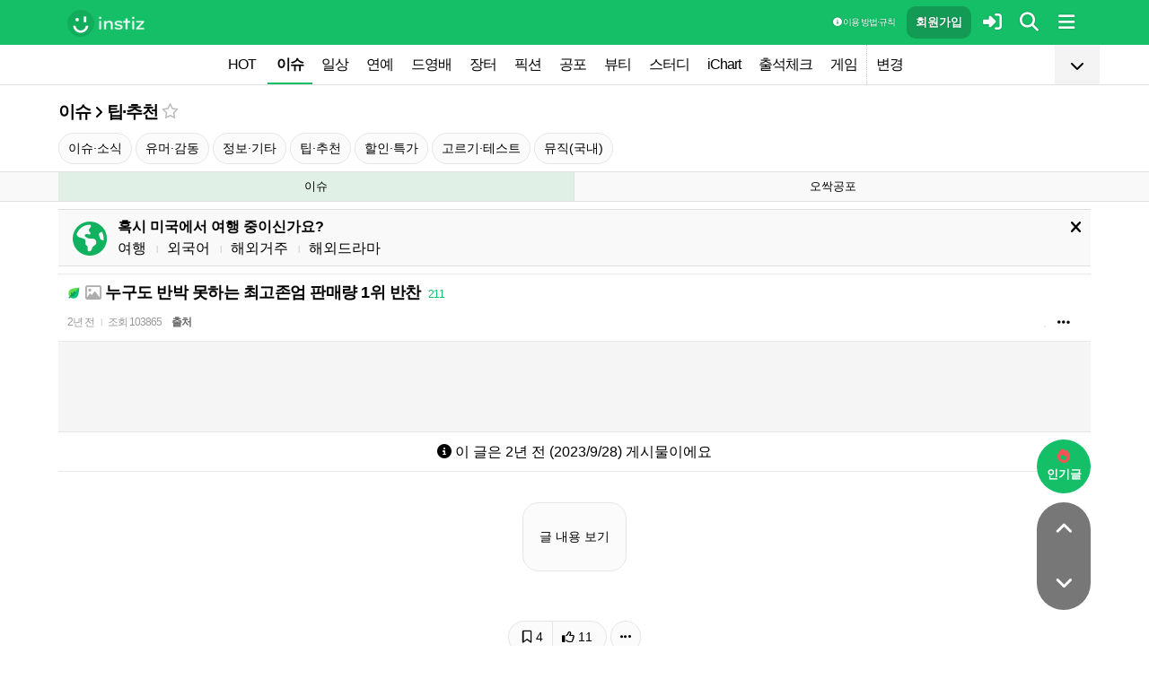

--- FILE ---
content_type: text/html; charset=UTF-8
request_url: https://www.instiz.net/pt/7447407?green=1&vc=1
body_size: 34541
content:
<!DOCTYPE html>
<html lang="ko">
<head>
	<meta charset="utf-8" />
	<link rel="canonical" href="https://www.instiz.net/pt/7447407">	<meta name="apple-mobile-web-app-title" content="인스티즈" />
	<meta name="apple-itunes-app" content="app-id=1218109903">
	<meta name="google-play-app" content="app-id=net.instiz.www.instiz">
	<meta name="keywords" content="인스티즈,instiz,커뮤니티,커뮤,아이돌,케이팝,kpop,이슈,유머,뉴스,뷰티,아이차트,ichart,음원순위,연예,스포츠" />
	<meta name="theme-color" content="#14bf68">
	<meta name="description" content="   미역줄기볶음짱맛" />
	<meta name="google-site-verification" content="3PNeUx3Wt9jgN_Bh8QK_6_aSJOWIiR68QOVC49R4Ya4" />
	<meta name="naver-site-verification" content="1c7cdafe84c13e494d246b88d1898556c6884cb9" />
	<meta property="og:site_name" content="인스티즈(instiz)">
	<meta property="og:url" content="https://www.instiz.net/pt/7447407">
	<meta property="og:title" content="누구도 반박 못하는 최고존엄 판매량 1위 반찬">
		<meta property="og:image" content="http://file3.instiz.net/data/file3/2023/09/28/f/4/e/f4e83385bb22697043fc7783bc1a27fd.jpg">
	<meta property="og:description" content="   미역줄기볶음짱맛">
	<meta name="robots" content="index, follow">
	<meta property="article:section" content="이슈">	<meta property="article:published_time" content="2023-09-28T05:39:26+09:00">
	<meta name="mobile-web-app-capable" content="yes"/>
	<meta name="viewport" content="width=device-width,initial-scale=1.0,minimum-scale=1.0">	<meta name="format-detection" content="telephone=no" />
	<title>누구도 반박 못하는 최고존엄 판매량 1위 반찬 - 인스티즈(instiz) 이슈 카테고리</title>
	
<link href="//www.instiz.net/fontawesome6/css/all.min.css?v=1" rel="stylesheet" type="text/css" />	<link rel="stylesheet" href="//www.instiz.net/ajax/testcss/m/style.css?2601214" type="text/css" />
	<link rel="stylesheet" href="//www.instiz.net/naverpowerlink/m_instiz.css?2510211" type="text/css" />
	<link href="//static.instiz.net/m/images/ico_android_kor.png?220722" rel="apple-touch-icon-precomposed" />
	<link href="/favicon.ico?231205" rel="shortcut icon" type="image/x-icon" />
	<link rel='icon' href="/favicon.ico?231205">
	<link rel="mask-icon" href="/favicon.ico?231205">
	<link rel="stylesheet" type="text/css" href="//static.instiz.net/style_jquery_ui.css">
	<style type="text/css">html { overflow-y:scroll; }</style>
	<script src="https://t1.kakaocdn.net/kakao_js_sdk/2.1.0/kakao.min.js" integrity="sha384-dpu02ieKC6NUeKFoGMOKz6102CLEWi9+5RQjWSV0ikYSFFd8M3Wp2reIcquJOemx" crossorigin="anonymous"></script>
	<script>Kakao.init('f36ae87dcb4b0943ce31ecf80bdf97f5');</script>
		<!--DFP-->
	<!--<script type='text/javascript' defer='defer' src='https://extend.vimeocdn.com/ga/130667432.js'></script>-->
<script async src="https://www.googletagmanager.com/gtag/js?id=G-BWLLNQC3F5"></script>
<script>
    window.dataLayer = window.dataLayer || [];
    function gtag(){dataLayer.push(arguments);}
    gtag('js', new Date());

    gtag('config', 'G-BWLLNQC3F5');
</script><script async src="//get.optad360.io/sf/1d40f455-5c63-4ae1-a219-73c18524dee1/plugin.min.js"></script>
</head>

<body>
<script src="//static.instiz.net/mainscript.js?2601211"></script>
<script>
    function checkDarkMode(isDarkMode) {
        $('#night_css').remove();

        if (isDarkMode) {
            mode=1;
            opa=0.4;
            $('head').append('<link id="night_css" rel="stylesheet" href="//www.instiz.net/ajax/testcss/m/style_night.css?2601214" type="text/css" />');

            var ExpDate = new Date();
            ExpDate.setTime(ExpDate.getTime() + 1000 * 3600 * 24 * 365);
            SetCookie('usenight_cookie', 1, ExpDate);
        } else {
            opa=1;
            $('#night_css').remove();

            var ExpDate = new Date();
            ExpDate.setTime(ExpDate.getTime() + 1000);
            SetCookie('usenight_cookie', '', ExpDate);
        }

    
        try {
            if (navigator.userAgent.indexOf('instiz(inapp)_v2') != -1) {
                var s = navigator.userAgent.toLowerCase();
                var versionName = s.substring(s.length - 5, s.length);

                if (navigator.userAgent.toLowerCase().indexOf('android') != -1) {
                    if (versionName > "1.3.1") {
                        if (mode === 'auto') {
                            setTimeout(function(){ location = "instiz://themeAuto"; },3000);
                        } else if (mode == 1) {
                            setTimeout(function(){ location = "instiz://themeNight"; },3000);
                        } else {
                            setTimeout(function(){ location = "instiz://themeDay"; },3000);
                        }
                    }
                } else if (navigator.userAgent.toLowerCase().indexOf('iphone') != -1 || navigator.userAgent.toLowerCase().indexOf('ipad') != -1) {
                    if (versionName > "1.3.2") {
                        if (mode == 1) {
                            webkit.messageHandlers.themeNight.postMessage('');
                        } else {
                            webkit.messageHandlers.themeDay.postMessage('');
                        }
                    }
                }
            }
        }
        catch (e) {

        }
    }

    	if(!GetCookie('usenight_manual_cookie') && GetCookie('mobile')){
        // 테마 폰설정 (자동) 선택 시 로직
        // 안드로이드 앱은 prefers-color-scheme에서 테마를 OS 설정과 다르게 받아와서
        // night 함수에서 instiz://themeAuto 스킴을 실행 시키는 방식으로 처리
        if (!isAOSApp()) {
            const darkModeQuery = window.matchMedia('(prefers-color-scheme: dark)');
            checkDarkMode(darkModeQuery.matches);
    
            darkModeQuery.addListener(function (event) {
                checkDarkMode(event.matches);
            });
        }
	}
	
    var imgurl='//www.instiz.net/sw.php?id=pt&no=7447407';
    var pno='7447407';
    var is_index='';
    var memsound='';
        var copyrights='2000';
</script>
</div>

<script>
    var favor_timer;

        var memlevel='10';
    var memaddr='316007631f037b0237a8eeaaec8a8d5b';
    var memcovercolor='14bf68';
    var memno='0';
        if(!GetCookie('usefixed_cookie')) $('#menuall').css('position','fixed');
</script>

<div id="boardlayer" class="floatinglayer_con">
	<table class="floatinglayer">
						<tr><td><a href="javascript:lopen('../popup_article_notice.htm?id=pt&no=7447407',400,500)"><i class="fa-regular fa-flag"></i> 호출 예약</a></td></tr>		<tr><td><a href="javascript:lopen('../popup_article_notice_list.htm',600,500);"><i class="fa-regular fa-flag"></i> 호출 내역</a></td></tr>
		<tr><td><a href="javascript:lopen('../popup_votelist.htm',500,500);"><i class="fa-regular fa-thumbs-up"></i> 추천 내역</a></td></tr>
		<!--<tr><td><a href="javascript:void(0);" onclick="ialert('유효 댓글 수 '+realcmt);">유효 댓글 수</a></td></tr>-->
				<tr><td><a id="policebtn" class="menuicon_red" href="javascript:police('pt','7447407','5','','1')"><i class="fa-solid fa-bullhorn"></i> 신고</a></td></tr>
				<tr><td><a href="javascript:lopen('../popup_article_block.htm?id=pt&no=7447407&category=&page=1',300,300);">&nbsp;<i class="fa-solid fa-eye-low-vision"></i> 1주일 보지 않기&nbsp;</a></td></tr>
				<tr><td><a href="javascript:sendlink()">카카오톡 공유</a></td></tr>
		<tr><td><span id="article_url">https://instiz.net/pt/7447407</span><a href="#" onclick="textcopy('article_url');alert('글 주소가 복사되었어요\nhttps://instiz.net/pt/7447407');return false;">주소 복사</a></td></tr>
					</table>
</div>
<form id="search" method="get" onsubmit="return searchs();" action="//www.instiz.net/bbs/list.php">
<div id="sbox" class="sbox">
<div class="content mcon">
    <div>
        <a href="javascript:totalmenuclose();"><i class="fa-solid fa-arrow-left"></i></a>
    </div>
    <div>
        <input type="text" id="k" name="k" placeholder="글/게시판 모두 찾을 수 있어요" class="input ks" value="" onfocus="nouncopy();searchreset()" onclick="keywordshow();" onkeypress="ffkeyword('pt',event);$('#nolisting').val('');" onkeyup="nouncopy();keyword_check(this.value,'pt',event)" autocorrect="off" autocomplete="off" autocapitalize="off" required />
        <div><input type="submit" accesskey="s" /></div>
    </div>
    <div>
        <a href="javascript:$('#search').submit();" class="texthead"><i class="fa-solid fa-magnifying-glass"></i></a>
    </div>
</div>
<div class="ajax_search content" style="padding:0;"><div id="dd"></div></div>

<script>
        var load_picker_load;
        var load_picker=function(){
            (function() {
                if(load_picker_load!=1) {
                    load_picker_load=1;
                    const baseUrl = "//static.instiz.net/";

                    // 스타일시트 동적 삽입
                    const styles = [
                        "style_jquery_ui.css",
                        "style_jquery_time.css"
                    ];
                    styles.forEach(href => {
                        const link = document.createElement("link");
                        link.rel = "stylesheet";
                        link.type = "text/css";
                        link.href = baseUrl + href;
                        document.head.appendChild(link);
                    });

                    const scripts = [
                        { src: "mainscript_jquery_ui.js?"+1907071 },
                        { src: "mainscript_time.js?"+2304014 }
                        // ...필요한 스크립트 추가
                    ];

                    function loadScript(src) {
                        return new Promise(function(resolve, reject) {
                            const script = document.createElement("script");
                            script.type = "text/javascript";
                            script.src = baseUrl + src;
                            script.onload = resolve;
                            script.onerror = reject;
                            document.head.appendChild(script);
                        });
                    }

                    Promise.all(scripts.map(s => loadScript(s.src)))
                    .then(() => {
                        // 스크립트 2개 모두 로딩 완료 후 실행
                        var minSelectableDate = new Date(2009, 7, 3); // 8월 3일
                        var today = new Date();
                        
                        // 기존 datepicker가 있다면 제거
                        $('#starttime, #endtime').each(function() {
                            if ($(this).hasClass('hasDatepicker')) {
                                $(this).datepicker('destroy');
                            }
                        });

                        $('#starttime').datetimepicker({
                            minTime: '00:00',
                            timeFormat: 'hh:mm',
                            minDate: minSelectableDate,
                            maxDate: today,
                            changeMonth:true,
                            changeYear:true,
                            yearRange: '2009:c',
                        });

                        $('#endtime').datetimepicker({
                            minTime: '00:00',
                            timeFormat: 'hh:mm',
                            minDate: minSelectableDate,
                            maxDate: today,
                            changeMonth:true,
                            changeYear:true,
                            yearRange: '2009:c',
                        });
                    })
                    .catch(err => {
                        console.error("스크립트 로딩 중 오류 발생:", err);
                    });
                }
            })();
        };
</script>
<div class="content search_info">
<div class="search_option">
    <div>
        <span class="button2 button4"><a href="javascript:$('.flex_search').toggle();"><i class="fa-solid fa-magnifying-glass-plus"></i> 상세 검색</a></span> <span class="button button4"><a href="javascript:lopen('//www.instiz.net/popup_view_fullmenu.htm?id=pt',500,700);"><i class="fa-solid fa-table-list"></i> 카테고리</a></span> <span class="button4"><a href="javascript:load_picker();$('.flex_search').toggle();"><i class="fa-solid fa-calendar-days"></i> 기간</a></span>
    </div>
    <div>
            </div>
</div>

<div class="flex_search" style="display:none;">
    <table class="kscon">
        <tr class="tbset2 tbset3">
            <td><input type="button" id="ks1" class="list_search kstype kstype1" value=" 제목 " onclick="typeop(1)" readonly /></td>
                            <td><input type="button" id="ks5" class="list_search kstype kstype1" value=" 내용 " onclick="typeop(5)" readonly /></td>
                <td><input type="button" id="ks9" class="list_search kstype kstype1 kstypeon" value="제목+내용" onclick="typeop(9)" readonly /></td>
                        </tr>
    </table>

    <div id="changesortingtable" class="kscon bse minitext2" style="background-color:transparent;">
        <div><a href="../bbs/list.php?id=pt&srt=&k=&stype=&stype2=&stype3=" onclick="$('#changesortingtable').remove();" class="texthead">시간순</a></div>
        <div><a href="../bbs/list.php?id=pt&srt=1&k=&stype=&stype2=&stype3=" onclick="$('#changesortingtable').remove();" >조회순</a></div>
        <div><a href="../bbs/list.php?id=pt&srt=2&k=&stype=&stype2=&stype3=" onclick="$('#changesortingtable').remove();" >추천순</a></div>
        <div><a href="../bbs/list.php?id=pt&srt=3&k=&stype=&stype2=&stype3=" onclick="$('#changesortingtable').remove();" >댓글순</a></div>
        <div><a href="../bbs/list.php?id=pt&srt=4&k=&stype=&stype2=&stype3=" onclick="$('#changesortingtable').remove();" >스크랩순</a></div>
    </div>
</div>

<div class="flex_search" style="display:none;">
    <div id="showdetail" class="search_term">
        <input type="text" id="starttime" name="starttime" class="input" placeholder="시작 날짜" value="" maxlength="20" readonly />
         ~ 
        <input type="text" class="input" id="endtime" name="endtime" placeholder="종료 날짜" value="" maxlength="20" readonly />
        <br>
        <span class="button2 button4"><a href="javascript:if($('#starttime').val() && $('#endtime').val()){ $('#k').val('기간탐색');$('#search').submit(); }else{ alert('기간을 설정해 주세요'); }">기간 탐색</a></span>
    </div>

    </div>

<input type="hidden" id="id" name="id" value="pt">
<input type="hidden" id="no" name="no" />
<input type="hidden" id="nopass" name="nopass" />
<input type="hidden" id="nolisting" name="nolisting" value="" />
<input type="hidden" id="stype" name="stype" value="9" />
<input type="hidden" id="stype2" name="stype2" value="" />
<input type="hidden" name="stype3" value="" />
<input type="hidden" id="ctgr" name="category" value="">
<input type="hidden" id="nocache" name="nocache" value="">

<div id="mykeyword"></div>
</div>
</div>
</form>

<script type="text/javascript">
$(document).ready(function(){
if(location.hash && $(location.hash.replace('r','n'))){
    $(window).ready(function(){
        if(menufixed){
            setTimeout(function(){ $(window).scrollTop($(window).scrollTop()-110); },300);
        }
        hashbrown();
    });
}
});
</script><div id="topfixed" class="fixedmenu">
	<div class="menu_top" style="/*background-image:url(//static.instiz.net/static/191114_snow.png);background-size: auto 39px;background-position: unset;*/">
	<!--<div style="position: absolute;background-image: url(//static.instiz.net/images/ico_menu_trans.png);width: 100%;top: 29px;height: 7px;z-index: 10;"></div>-->

	<div class="menu_logo" id="menu_top">
		<a href="//www.instiz.net/" class="menu_logo_a"><img alt="로고" src="//static.instiz.net/images/ico_instiz_mark.svg" class="menu_logo_img">
			<img alt="인스티즈" src="//static.instiz.net/images/ico_logo_new_eng.png" class="menu_logo_txt"></a>		
		<!--<span>
        [CHECK]        </span>-->
		<div class="push fullmenu" onclick="fullmenu();"><i class="fa-solid fa-bars"></i></div>
			<a href="javascript:searchbutton();" id="my" class="push" alt="알림"><i class="fa fa-search" alt="검색"></i></a>
				<a href="javascript:$('#loginwindow').css({'display':'block'});$('#user_id').focus();void(0);" class="push" /><i class="fa-solid fa-right-to-bracket"></i></a>
		<a href="javascript:joininti();" class="push login_top_join"/>회원가입</a>
		
		<!--<a href="javascript:lopen('//www.instiz.net/service/intitools/index.htm',500,600);" class="push"><i class="fa-solid fa-wand-magic"></i></a>-->
		<style>
		.textmenu{ text-shadow: 0 0 2px rgb(0,0,0,.3);; }
		</style>

				<a href="javascript:rule(1);" class="push textmenu"><i class="fa-solid fa-circle-info"></i> 이용 방법·규칙</a>

			</div>
</div>

<div id="loginwindow" class="login3">
	<iframe id="ifrm_login" name="ifrm_login" style="display:none"></iframe>
	<form id="login" name="login" method="post" target="ifrm_login" onsubmit="return login_check()" action="//www.instiz.net/bbs/login_check.php">
		<input type="hidden" name="s_url" value="//www.instiz.net/pt/7447407?green=1&vc=1&autologinok=1">
		<div>
			<div class="login1">
				<div class="login4">
					<input type="text" id="user_id" name="user_id" placeholder="아이디(ID) / 이메일(E-Mail)" value=""  autocomplete="off" autocapitalize="off" maxlength="60" tabindex="1" />
				</div>
			</div>
		</div>

		<div>
			<div class="login2">
				<div>
					<div onclick="togglepw();"><img id="toggle-pw-img" src="//static.instiz.net/images/btn_password_hide.png"></div>
				</div>
				<div class="login5">
					<input type="password" id="password" name="password" placeholder="비밀번호(Password)" autocomplete="off" autocapitalize="off" maxlength="50" tabindex="2" />
				</div>
			</div>

			<div class="btn_chkarea">
				<div class="minitext3">
					<label for="savecheck"><input type="checkbox" id="savecheck" name="savecheck" onclick="$('#password').focus()" tabindex="3" /> ID 저장</label>&nbsp;&nbsp;&nbsp;<label for="auto_login"><input type="checkbox" id="auto_login" name="auto_login" value="1" onclick="autologin()" tabindex="4" title="자동 로그인 (Auto Login)" checked /> 자동 로그인</label>
				</div>

				<div class="login6">
					<input type="submit" value="로그인" accesskey="s" tabindex="5" class="login_go" />
					<div><input type="button" value="분실" onclick="lostid()" class="login_lost" tabindex="6" /></div>
					<div><input type="button" value="닫기" onclick="$('#loginwindow').css({'display':'none'});" class="login_close" tabindex="7" />
					</div>
				</div>
			</div>
		</div>
</div>
</form>

<div id="hide_menu_logo">
	<div class="menu_short" style="display:none;">
		<a href="https://www.instiz.net/m"><img alt="로고" src="//static.instiz.net/images/ico_instiz_mark.svg"></a></div></div>

<div id="hide_menu_full">
	<div class="menu_short">
		<!--<div class="push" onclick="fullmenu();" style="margin:0;"><i class="fa-solid fa-bars"></i></div>-->
	</div>
</div>

<div class="favor_back">
	<div class="content">
		<div class="favorlist_more_gradient">&nbsp;</div>
		<a id="favorlist_more_btn" class="favorlist_btn" onclick="favorbtn();"><i class="fa-solid fa-chevron-down"></i></a>

		<script>
			var favorbtn=function(){
				$('.favorlist_expand_parent').toggle();
				if($('.favorlist_expand_parent').css('display')!='none'){
					if($('.favorlist_expand').html()=='') $('.favorlist a').each(function(){ $('.favorlist_expand').append('<div><a href="'+$(this).attr('href')+'">'+$(this).html()+'</a></div>'); });
					$('#favorlist_more_btn').html('<i class="fa-solid fa-chevron-up"></i>');
				}else{
					$('#favorlist_more_btn').html('<i class="fa-solid fa-chevron-down"></i>');
				}
			};
		</script>
	</div>

	<div class="topmenu">
		<div class="favorlist">
		<a href="https://www.instiz.net/hot.htm">HOT</a>
		<a  href="https://www.instiz.net/pt" class="highmenu">이슈</a><a  href="https://www.instiz.net/name">일상</a><a  href="https://www.instiz.net/name_enter">연예</a><a  href="https://www.instiz.net/name_enter?category=3">드영배</a><a  href="https://www.instiz.net/market">장터</a><a  href="https://www.instiz.net/writing">픽션</a><a  href="https://www.instiz.net/ogong">공포</a><a  href="https://www.instiz.net/name_beauty">뷰티</a><a  href="https://www.instiz.net/name_study">스터디</a><a  href="javascript:op('https://www.ichart.kr');">iChart</a><a  href="javascript:attendance();">출석체크</a><a  href="https://www.instiz.net/spage/2">게임</a><a style="border-left:1px dotted #ccc" href="javascript:lopen('https://www.instiz.net/popup_move_favor.htm',400,600);">변경</a>	</div>
	</div>

	<div class="content"><div id="sidead"></div></div>
</div>

<div class="favor_back favorlist_expand_parent" style="display:none;">
	<div class="favorlist_expand content"></div>
</div>

</div>

</div>
<div class="fixedmenu2 fixedmenu2_top">
	<img alt="로고" src="//static.instiz.net/images/ico_instiz_mark.svg" class="menu_logo_tophidden">
</div>

<script type="text/javascript">
	var pushIconElement = document.getElementById('push_icon'); //0109 수정
	var topmenu_autowrap;
	function daynightForApp(mode) {
		try {
			//낮
			if(mode==1) {
				$('#night_css, #night_css2').remove();
				SetCookie('usenight_cookie', "");

				//밤
			}else{
				var date = new Date();
				date.setTime(date.getTime() + (365 * 24 * 60 * 60 * 1000));
				if (GetCookie('usenight_cookie')) {
					// 쿠키시간만 갱신
				} else {
					//2023.05.08 수정, 원복 예정
					$('head').append('<link id="night_css" rel="stylesheet" href="//instiz.net/ajax/testcss/m/style_night.css?2601214" type="text/css" />');
					//$('head').append('<link id="night_css" rel="stylesheet" href="//static.instiz.net/m/style_night.css?2407161" type="text/css" />');
				}
				SetCookie('usenight_cookie', "1", date);
			}
		} catch (e) {

		}
	}

	var lastscroll=0;
		var lastaction=0;
        let runOnlyCss = false;
        $(window).scroll(function(){
            if (runOnlyCss) return;
			if(lastscroll!=0){
				if($(window).scrollTop()<50){ //맨위일때
					if(lastaction!=1){
						$('#topfixed').stop().animate({'top':'0'},300);
						$('#hide_menu_logo, #hide_menu_full').stop().animate({'opacity':0},500,function(){ $('.menu_short').css({'display':'none'}) });
					}
					lastaction=1;
				}else if(lastscroll-30>$(window).scrollTop()){ //올라갈때
					if(lastaction!=1){
						$('#topfixed').stop().animate({'top':'0'},300);
						$('#hide_menu_logo, #hide_menu_full').stop().animate({'opacity':0},500,function(){ $('.menu_short').css({'display':'none'}) });
					}
					lastaction=1;
				}else if(lastscroll+30<$(window).scrollTop()){ //내려갈때
					if(lastaction!=2){
						$('#topfixed').stop().animate({'top':'-50px'},300);
						$('.menu_short').css({'display':''});
						$('#hide_menu_logo, #hide_menu_full').stop().animate({'opacity':'0.7'});
					}
					lastaction=2;
				}
			}
			lastscroll=$(window).scrollTop();
		});
	function printOut(message) {

		if (!message) {
			console.log('콘솔값 : false');
			var messages = 'fa';
		} else {
			console.log('콘솔값',message);
			var messages = message;
		}

		return messages;
	}

	function popup_push_ajax(status) {
		var st = 1;
		if(memno !=0 && status == true) {
			console.log('분기후3 ::', status);
			st = 0;
			sendGetRequest(st);
			SetCookie('notisetMember', st); //0108 수정

			pushIconElement.classList.add('fa-bell'); //0109수정
			pushIconElement.classList.remove('fa-bell-slash'); //0109수정

		}else if(memno !=0 && status == 'fa') {
			console.log('분기후엘즈3 ::', status);
			st = 1;
			sendGetRequest(st);
			SetCookie('notisetMember', st); //0108 수정

			pushIconElement.classList.add('fa-bell-slash'); //0109수정
			pushIconElement.classList.remove('fa-bell'); //0109수정

		}else if(memno == 0 && status == true){
			console.log('분기후4 ::', status);
			st = 2;
			SetCookie('notiset', st);
		}else if(memno == 0 && status == 'fa') {
			console.log('분기후엘즈4 ::', status);
			st = 1;
			SetCookie('notiset', st);
		}
	}

	function sendGetRequest(st) {
		var xhr = new XMLHttpRequest();
		var url = "https://www.instiz.net/popup_push_ing2.htm?type=1&value="+st; // API 엔드포인트 URL

		xhr.open("GET", url, true);
		// 요청이 완료되었을 때 처리
		xhr.onload = function() {

			if (xhr.status === 200) {
				var responseData = xhr.responseText; // 서버 응답 데이터
				console.log('레스 :: '+responseData);
				// 여기에서 응답 데이터를 처리
			}
		};

		// 요청 보내기
		xhr.send();
	}

	// if (printvalue != null && printvalue == false) {
	// 	ajaxload2('popup_push_ing.htm?type=1&value=false', 1, function (data) {
	// 	});
	// } else if (printvalue != null && printvalue == true) {
	// 	ajaxload2('popup_push_ing.htm?type=1&value=' + printvalue, 1, function (data) {
	// 	});
	// }

	function gohot(noshow){
		if(noshow){
			if(!$('#boardhot').length){
				if(typeof menuicon == 'function') {
					menuicon(2);
					menuicon_off=1;
				}
			}else{
				runOnlyCss = true;
								$('#topfixed').stop().css({'top': '-50px'});
				lastaction = 2;
				lastscroll = $(window).scrollTop();
				                $('#sense20, #sense11, #sense14, #sense10').css({'min-height':'350px'});
				var aTag=$('a[name=\'nowhot\']');
				$('html,body').scrollTop(aTag.offset().top-45);
				setTimeout(()=> runOnlyCss = false, 1000);
			}
		}else{
			//noshow값이 없으면 흔들기 기능 작동된것
			//흔들어서 인기글가기 기능 없앰 (오작동)
			//show_bottom_msg('⚡ 흔들어서 인기글로 왔어요 ⚡',1);
		}

		$('.menu_short').css({'display':''});
		$('#hide_menu_logo, #hide_menu_full').stop().animate({'opacity':'0.7'});
	}

	var memno='0';
	var memlevel='10';
	var memaddr='316007631f037b0237a8eeaaec8a8d5b';
	var memcovercolor='14bf68';		if(top!=self)window.top.location.href=location;
			var shakehot='';
</script>

<div class="content remote_container"><div class="remote">
	<!--인기글-->
	<a id="remote_splotch" class="remote_more_btn" href="javascript:remocon(2);">
		<div><i class="fa-solid fa-fire"></i></div><div>인기글</div>
	</a>

	<div id="remote_fold" style="height:0;">
		
		<!--본문-->
		<a class="remote_more_btn btn_top" href="javascript:remocon(4);" style="margin-bottom:0;border-radius: 100% 100% 0 0;">
			<i class="fa-solid fa-angle-up" alt="더보기"></i>
		</a>

				<!--댓글-->
		<a class="remote_more_btn btn_gocmt" href="javascript:remocon(5);">
			<i class="fa-solid fa-comments"></i>
		</a>

		<!--목록-->
		<a class="remote_more_btn btn_bottom" href="javascript:remocon(6);">
			<i class="fa-solid fa-angle-down"></i>
		</a>
			</div>
	
	<a class="remote_more" href="javascript:remocon(7);"><i class="fa-solid fa-ellipsis"></i></a>
</div></div>

<script>
$(function(){
	$('#mboard td:not(\'.no_mouseover\'), #green_mainboard td:not(\'.no_mouseover\'), .realchart_item').on({
		mouseenter: function() {
			$(this).addClass('mouseover_td');
		},
		mouseleave: function() {
			$(this).removeClass('mouseover_td');
		}
	});
});

if( ($(document).width()-$('#menu_top').width()-20)/2 > 160){
    if( ($(document).width()-$('#menu_top').width()-20)/2 > 300) w=300;
    else w=160;

	$('#sidead').html('<div id="sense_side" style="width:'+w+'px"><scr'+'ipt async src="https://pagead2.googlesyndication.com/pagead/js/adsbygoogle.js?client=ca-pub-3886779655816026" crossorigin="anonymous"></scr'+'ipt><ins class="adsbygoogle" style="display:block" data-ad-client="ca-pub-3886779655816026" data-ad-slot="8819983395" data-ad-format="auto"></ins></div><scr'+'ipt>loadsense(\'sense_side\',\'DAN-1i5H6clQSRvVVmh3\',160,600);</scr'+'ipt>');
}
</script>
<div id="filterlayer" class="floatinglayer_con">
    <table class="floatinglayer article_control">
        <tr><td><a class="article_control_button" id="filter_btn" href="javascript:lopen('../popup_setting_filter.htm?id=pt&category=',500,700);">필터링</a></td></tr>        <tr><td><a class="article_control_button" href="javascript:if(confirm('이 카테고리에 등록된 모든 글에 대해 알림 설정하시겠어요?'))keyword_add('pt','','전체게시물','',1);void(0);">전체 게시물 알림</a></td></tr>
    </table>
</div>

<div class="content">
<div class="boardhead" style="height:12px"></div>
<div class="bt" style="padding-bottom:5px">
<div class="board_top_menu">
    <div class="board_top_menu_cell">
        <a href="../pt" class="bttitle" itemprop="articleSection">이슈</a> <i class="fa-solid fa-angle-right"></i> <a href="../pt?category=5" class="bttitle">팁·추천</a>        <a href="javascript:selectmenu2('팁·추천','pt','5');">
        <i class="fa-star far fv_star0 fv"></i></a>
            </div>

    <div class="board_top_menu_cell">
        </div>
</div>
</div>


<div style="clear:both"></div>
</div>
</div>

<div class="content" style="position:unset;">
<div class="subcategory">
 <span class="button"><a href="https://www.instiz.net/pt?category=1">이슈·소식</a></span> <span class="button"><a href="https://www.instiz.net/pt?category=2">유머·감동</a></span> <span class="button"><a href="https://www.instiz.net/pt?category=3">정보·기타</a></span> <span class="button"><a href="https://www.instiz.net/pt?category=5">팁·추천</a></span> <span class="button"><a href="https://www.instiz.net/pt?category=10">할인·특가</a></span> <span class="button"><a href="https://www.instiz.net/pt?category=11">고르기·테스트</a></span> <span class="button"><a href="https://www.instiz.net/pt?category=8">뮤직(국내)</a></span></div>

</div>
<div class="content">
<div id="thumbani" style="position:fixed;left:0;right:0;top:0;text-align:center;z-index:9999;"></div>
</div>

    <div class="board_top cate_sports">
        <div class="content">
            <table class="baseball newmenu">
                <tr>
                    <td class="newmenu_now" style="width:50%;"><a href="https://www.instiz.net/pt">이슈</a></td>
                    <td style="width:50%;"><a href="https://www.instiz.net/ogong">오싹공포</a></td>
                </tr>
            </table>
        </div>
    </div>
</div>


<div class="content" style="padding:0;"><script type="text/javascript" src="//static.instiz.net/mainscript_swiper.min.js?2203031"></script>
<link rel="stylesheet" href="//static.instiz.net/style_touch_page.css?220130">

    <div id="abroadlayer" class="abroad" style="display:block;">
        <div><a href="javascript:notice('abroadlayer',1);"><i class="fa-solid fa-xmark"></i></a></div>
        <div><i class="fa-solid fa-earth-americas"></i></div>
        <div>
            <div><b>혹시 미국에서 여행 중이신가요?</b></div>
            <a href="https://www.instiz.net/name?category=22">여행</a> <span class="tb_spr">l</span>
            <a href="https://www.instiz.net/name_study?category=20">외국어</a> <span class="tb_spr">l</span>
            <a href="https://www.instiz.net/name?category=11">해외거주</a> <span class="tb_spr">l</span>
            <a href="https://www.instiz.net/name_enter?category=115">해외드라마</a>
        </div>
    </div>
    <script type="text/javascript">if(!GetCookie('abroadlayer'))document.getElementById('abroadlayer').style.display='block'; else document.getElementById('abroadlayer').style.display='none';</script>
<script type="text/javascript">
var searchhigh;
var is_loaded_searchjs=false;
var filter_length=0;
function searchhighnow() {
try{
    //대체 콘텐츠 (초록글)
    var c=0;
    $('#greenv > .listsubject').each(function() {
        if ($(this).html()=='&nbsp;')c++;
    });

    if($('#menufoot').length==0 && c) {
        ajaxload2('../include_get_howabout.php?id=pt&type=green&limit=' + c, 1, function (data) {
            jsonData = JSON.parse(data);

            var v = 0;
            $('#greenv > .listsubject').each(function (index) {
                if ($(this).html() == '&nbsp;') {
                    item = jsonData[v];
                    v++;
                    if(item.total_comment) cmt=' <span class="cmt3" title="유효 댓글 수 ">'+item.total_comment+'</span>'; else cmt='';
                    $(this).parent().parent().append('<tr id="greenv"><td class="listsubject"><a href="https://www.instiz.net/' + item.id + '/' + item.no + '?category='+ item.category +'&fromhowabout=1"><div style="max-width: calc(100vw - 20px);"><span class="minitext3">대체</span> <span class="tb_spr">l</span> <span class="texthead_notice">' + item.subject + cmt + '</span></div></a></td></tr>');
                    $(this).parent().remove();
                }
            });
        });
    }

    //대체 콘텐츠 (인기글)
    var c=0;
    $('.realchart_item_a').each(function() {
        if ($(this).html()=='&nbsp;')c++;
    });

    if(menuicon_off==1 && c) {
        ajaxload2('../include_get_howabout.php?id=pt&type=hot&limit=' + c, 1, function (data) {
            jsonData = data ? JSON.parse(data) : null;

            var v = 0;
            $('.realchart_item_a').each(function (index) {
                if ($(this).html() == '&nbsp;') {
                    if (jsonData) {
                        item = jsonData[v];
                        $(this).parent().parent().append('<div class="realchart_item"><div class="realchart_item_a sbj"><a href="https://www.instiz.net/' + item.id + '/' + item.no + '?category='+item.category+'&fromhowabout=1"><span class="itsme rank">대체</span> ' + '<span class="post_title">' + item.subject + '</span>' + ((item.total_comment)?' <span class="cmt">'+item.total_comment+'</span>':'') + '</a></div></div>');
                        v++;
                    } else {
                        $(this).parent().parent().append('<div class="realchart_item"><div class="realchart_item_a sbj"><div class="empty_text"><span class="post_title"> - </span></div></div></div>');
                    }
                    $(this).parent().remove();
                }
            });
        });
    }

    if(filter_length){
        $('#filter_no').remove();
        $('#filter_btn').append('<span class="cmt" id="filter_no">'+filter_length+'개</span>');
    }

}catch(e){

}
}

$(document).ready(
function() {
    var hashpage=0;
    maxpage=eval($('.indextable_foot .indexing1').text());

    a = document.location.hash;
    if (a.indexOf('nextpage') > -1) {
        page = a.replace('#nextpage', '');

        //최대 페이지 앞에서 5페이지 까지만 불러옴
        if(page>5) startpage=page-4; else startpage=2;

        for(hashpage=startpage;hashpage<=page;hashpage++){
            getnextpage(hashpage,1);
        }
    }
});
</script>    <iframe src="//noti8.instiz.net/init?text=7447407_pt" id="ifrm_notify" style="display:none"></iframe>
    <script>setTimeout(function () {
            show_bottom_msg('1시간이 지나 실시간 댓글이 꺼졌어요<br>계속 이용하시려면 새로고침 해주세요',1);
            $('#ifrm_notify').attr('src','');
        }, 3600000);</script><iframe id="ifrm" name="ifrm" style="display:none"></iframe><style>
#memo_content_1 img {
    max-width:100% !important;
    height:auto;
}
</style>
<!-- google_ad_section_start -->
<table style="width:100%" align="left" itemscope itemtype="http://schema.org/Article"><tr><td class="tb_top"><div class="tb_titinfo"><h3><a href="javascript:alert('9월 28일(목) 10시 50분에 초록글이 되었어요')" class="texthead"><img src="//static.instiz.net/images/ico_green_leaf.png" class="greenleaf"></a><b><a  href="https://www.instiz.net/pt/7447407?page=1"><span id="nowsubject"><i class="fa-regular fa-image fa-image-custom"></i> 누구도 반박 못하는 최고존엄 판매량 1위 반찬<span class="cmt" title="유효 댓글 수 194">211</span></a></b></font></span></td></tr><tr><td class="tb_lr" style="padding:0 10px;"><div class="tb_left minitext" style="font-size:12px;"><a href="javascript:ialert('2023/9/28 5:39:26');" itemprop="datePublished" content="2023-09-28T5:39">2년 전</a><span class="tb_spr">l</span>조회 <span id="hit">103865</span><span id="nv"></span>　<a href="javascript:ccl('pt','7447407')"><span class="btn_ccl">출처</span></a></div><div id="vdel7447407" class="tb_right"> <span class="button4"><a id="loaderBtn" href="#" class="loaderBtn"><img src="//static.instiz.net/images/ico_app.png?220722" class="img_minilogo" alt="인스티즈 로고"> 인스티즈앱 <i class="fa-solid fa-up-right-from-square"></i></a></span><a href="javascript:void(0)" onclick="boardmenu('articlelayer','','',event)" class="delbtn"><i class="fa-solid fa-ellipsis"></i></a>
</div>
</div></h3>
</td>
</tr>
<tr><td class="view_top"><div id="sense27" style="margin:0 auto;text-align:center;min-height:100px;line-height:0;height:100px;overflow-y:hidden;">
<ins class="adsbygoogle mobile_ad_responsive_slim"
     style="display:inline-block;/*width:320px;height:100px*/"     data-ad-client="ca-pub-3886779655816026"
     data-ad-slot="8154248773"
          data-full-width-responsive="false"
        ></ins><script>loadsense('sense27','DAN-OW2yD0LWfo0OVV8a','320','100');</script></div></td></tr>
<tr><td class="content_top"><i class="fa-solid fa-circle-info"></i> 이 글은 2년 전 (2023/9/28) 게시물이에요</td></tr><tr>
<td id="content_td">
<article itemprop="articleBody">
<div id="memo_content_1" class="memo_content" style="">
<p align="center"><span class="button3"><a href="//www.instiz.net/pt/7447407?green=1&">&nbsp;&nbsp;글 내용 보기&nbsp;&nbsp;</a></span></p><script>
makecookie(1, 'lastview_no', '7447407');
makecookie(1, 'lastview_id', 'pt');
makecookie(1, 'lastview_subject', '누구도 반박 못하는 최고존엄 판매량 1위 반찬');
makecookie(1, 'lastview_comment', '211');
</script><script>
    $('embed, table, iframe').css({'max-width':'100%'});
    $('iframe').each( function(){
        a=$(this).attr('src');
        if(a){ if(a.indexOf('platform.twitter.com')>-1 || a.indexOf('platform.x.com')>-1){ $(this).css({'zoom':'1.6'}); }}
    });
</script>

<!-- google_ad_section_end -->
</div></article></td></tr>


<tr><td>
    <div id="bottom_btnbox">
        <div class="btnbox_wrap">
            <span class="button button_left" style="padding:0 5px;"><a href="javascript:view_scrap('pt','7447407','5');" class="scrint"><i class="fa-regular fa-bookmark"></i> 4</a></span><span class="button button_right" style="padding:0 5px;"><a class="voteint7447407" href="javascript:ajaxload2('../bbs/vote.php?id=pt&no=7447407&vote='+$('.votenow7447407').html(),1,function(data){innerHTMLJS('ajaxhtml',data);});"><i class="fa-regular fa-thumbs-up"></i> <span class="votenow7447407">11</span></a></span> <span class="button"><a href="javascript:void(0)" onclick="boardmenu('boardlayer',2,'194',event)"><i class="fa-solid fa-ellipsis"></i></a></span>
        </div>
        <!--<div style="float:left;width:40%;text-align:center;">
            <span class="button button_left"><a href="javascript:var aTag=parent.$('a[name=\'under_cmt\']');parent.$('html,body').animate({scrollTop:aTag.offset().top-110-$(window).height()+100})">&nbsp;&nbsp;<i class="fa-solid fa-chevron-down">&nbsp;&nbsp;</i></a></span><span class="button button_right"><a href="javascript:parent.$('html,body').animate({scrollTop:0})">&nbsp;&nbsp;<i class="fa-solid fa-chevron-up"></i>&nbsp;&nbsp;</a></span>
        </div>-->
    </div>
</td></tr>

</table>
</div>

<div class="foot"><div id="sense20" style="margin:0 auto;text-align:center;min-height:250px;padding:30px 0;line-height:0;">
<ins class="adsbygoogle mobile_ad_responsive"
          style="display:block;"
          data-ad-client="ca-pub-3886779655816026"
     data-ad-slot="8637510362"
          data-ad-format="auto"
     data-full-width-responsive="true"
         ></ins><script>loadsense('sense20','DAN-qu5rjdLJRvxh1yIh','300','250');</script></div></div>
<div class="content">
<table style="width:100%">
</table>
</div>
</div>
<div class="content">

<div id="realcomment" class="realcomment"></div>

<script src="//static.instiz.net/mainscript_tui.js"></script>
<script>
var loader = new tui.AppLoader();
var btn = document.getElementById('loaderBtn');
var btn2 = document.getElementById('loaderBtn2');
var osName = "";

// 앱일 경우 버튼 노출 안함
if (navigator.userAgent.indexOf('instiz(inapp)') > -1) {
    $('.loaderBtn').css({'display':'none'});
} else {
    // 모바일웹일 경우 os에 따라 분기 osName 설정
    if ((navigator.userAgent.toLowerCase().indexOf('iphone') > -1 || navigator.userAgent.toLowerCase().indexOf('ipad') > -1)) {
        osName = "iOS";
    } else if (navigator.userAgent.toLowerCase().indexOf('android') > -1) {
        osName = "Android";
    } else {
        $('.loaderBtn').css({'display':'none'});
    }
}

if(btn) {
    btn.addEventListener('click', function () {
        loader.exec({
            ios: {
                scheme: 'instiz://intro?link=https://www.instiz.net/pt/7447407',
                url: "https://itunes.apple.com/kr/app/id1218109903"
            },
            android: {
                intentURI: 'intent://intro?link=https://www.instiz.net/pt/7447407#Intent;scheme=instiz;package=net.instiz.www.instiz;end;'
            },
            timerSet: {
                ios: 3000,
                android: 2000
            },
            etcCallback: function () {
                if (osName !== 'iOS' && osName !== 'Android') {
                    // pc에 버튼을 노출하고 콜백을 받아야 하는 경우
                }
            },
            notFoundCallback: function () {
                if (osName === 'iOS') {
                    top.location.href = 'https://itunes.apple.com/kr/app/id1218109903';
                }
            }
        });
    });

    if(btn2) {
        btn2.addEventListener('click', function () {
            loader.exec({
                ios: {
                    scheme: 'instiz://intro?link=https://www.instiz.net/pt/7447407',
                    url: "https://itunes.apple.com/kr/app/id1218109903"
                },
                android: {
                    intentURI: 'intent://intro?link=https://www.instiz.net/pt/7447407#Intent;scheme=instiz;package=net.instiz.www.instiz;end;'
                },
                timerSet: {
                    ios: 3000,
                    android: 2000
                },
                etcCallback: function () {
                    if (osName !== 'iOS' && osName !== 'Android') {
                        // pc에 버튼을 노출하고 콜백을 받아야 하는 경우
                    }
                },
                notFoundCallback: function () {
                    if (osName === 'iOS') {
                        top.location.href = 'https://itunes.apple.com/kr/app/id1218109903';
                    }
                }
            });
        });
    }
}

</script>
<script type="text/javascript">
$("#memo_content_1").find("img").each(function(){
    if($(this).attr("nopop")!=1){
        $(this).css({'background-image':'url(//static.instiz.net/images/ico_loading.gif)','background-repeat':'no-repeat','background-position':'center center'});
        // 로딩 완료되었을 때 background 스타일 제거
        $(this).on('load', function() {
            $(this).css({
                'background-image': '',
                'background-repeat': '',
                'background-position': ''
            });
        });

        // 혹시 이미지가 캐시되어 이미 로드된 경우에도 처리
        if (this.complete) {
            $(this).trigger('load');
        }
    }
});


function sendlink(){
    var mobileLink = 'https://www.instiz.net/pt/7447407';
    var executionParams = "link=https://www.instiz.net/pt/7447407"

    Kakao.Share.sendDefault({
	objectType: 'feed',
	content: {
	title: '누구도 반박 못하는 최고존엄 판매량 1위 반찬',
	description: $('meta[property="og:description"]').attr('content'),
	imageUrl: $('meta[property="og:image"]').attr('content'),
	link: {
        mobileWebUrl: 'https://www.instiz.net/pt/7447407',
        webUrl: 'https://www.instiz.net/pt/7447407'
	}
	},
    social: {
        likeCount: 11,
        commentCount: 211,
        sharedCount: 4,
    },
	buttons: [
	{
	title: '웹으로 보기',
	link: {
        mobileWebUrl: 'https://www.instiz.net/pt/7447407',
        webUrl: 'https://www.instiz.net/pt/7447407'
	}
	}, {
	title: '앱으로 보기',
	link: {
        iosExecutionParams: executionParams,
        androidExecutionParams: executionParams
	}
	}]
});
}

AutoSourcing.setTemplate("<p> <a href='{link}' target='_blank'>{link}</a> </p>");
AutoSourcing.setString(1,'','','https://www.instiz.net/pt/7447407');
AutoSourcing.init('memo_content_%id%', true);jQuery(function($){$('#memo_content_1').autolink();});

var audiocount=0;
$('#memo_content_1 embed').each(function(){
address=$(this).attr('flashvars').split('&');
address=address[0].replace('mp3=','');
//address=address.replace(':8080','');
//address=address.replace('http:','');
$(this).css({'display':'none'}).after('<audio id="audio'+audiocount+'" controls preload="none" style="width:200px" loop><source src="'+address+'" /></audio>');
audiocount++;
});

/*
setTimeout(function(){
    if($('#dv-20').css('width').replace('px','')=='0') $('#memo_content_1').html('게시물이 우리 의도와 다르게 변형된 것 같아요😢<br>광고 차단 플러그인에서 <b>instiz.net</b> 을<br>화이트리스트(예외 사이트)에 등록해 주세요');
},3000);
*/
</script>

<div style="clear:both"></div>
<table style="width:100%" style="margin:0 auto"><tr><td></td></tr></table><input id="cmt" type="hidden" value="211" />
<input id="issecret" type="hidden" value="0" />
</form>


<form onsubmit="return false" enctype="multipart/form-data">
<input type="hidden" name="message" value="" />
<input type="hidden" name="mobile_clean" value="" />
<input type="hidden" id="quickuse" name="quickuse" value="" />
<a name="cmttop"></a>
<a name="goreple"></a>
<div id="ajax_comment" style="width:100%;">
<table id="ajax_table" style="width:100%"><tr><td colspan="2"><table id="indextable"><tr><td class="indexing"><a href="javascript:ajax_c('pt',7447407,1,1,1)">1</a></td><td class="indexing1"><a href="javascript:ajax_c('pt',7447407,2,1,1)">2</a></td></tr></table><br></td></tr><tr id="tr148385339" class="cmt_view">
<td class="cmt_td"><a name="r148385339"></a><div class="lv"><div class="lv0"></div></div><img src="//static.instiz.net/images/ico/ico_0_none_58.png" alt="대표 사진" /></td>
<td class="comment_memo">
    <div style="line-height:12px">
        
    <span id="com148385339"><span class="href">모물리</a></span></span>        </div>
    <div class="comment_line"><span id="n148385339">아니..저게 맛있다구요..?</span></span>
                <br>
        <span class="minitext" style="font-size:11px;" onmouseover="$(this).html('2023/9/28 17:39:04')">2년 전</div></span></div><div id="sb148385339" class="cmt_sb"></div><div id="replemode148385339"></div></td>
</tr><tr id="tr148385369" class="cmt_view">
<td class="cmt_td"><a name="r148385369"></a><div class="lv"><div class="lv0"></div></div><img src="//static.instiz.net/images/ico/ico_0_none_58.png" alt="대표 사진" /></td>
<td class="comment_memo">
    <div style="line-height:12px">
        
    <span id="com148385369"><span class="href">뚜뚜리리</a></span></span>        </div>
    <div class="comment_line"><span id="n148385369">진짜 제일 조아햐요..</span></span>
                <br>
        <span class="minitext" style="font-size:11px;" onmouseover="$(this).html('2023/9/28 17:41:39')">2년 전</div></span></div><div id="sb148385369" class="cmt_sb"></div><div id="replemode148385369"></div></td>
</tr><tr id="tr148385415" class="cmt_view">
<td class="cmt_td"><a name="r148385415"></a><div class="lv"><div class="lv0"></div></div><img src="//static.instiz.net/images/ico/ico_0_none_55.png" alt="대표 사진" /></td>
<td class="comment_memo">
    <div style="line-height:12px">
        
    <span id="com148385415"><span class="href">H_yao99</a></span></span>        </div>
    <div class="comment_line"><span id="n148385415">장조림일 줄 알았는데...</span></span>
                <br>
        <span class="minitext" style="font-size:11px;" onmouseover="$(this).html('2023/9/28 17:47:01')">2년 전</div></span></div><div id="sb148385415" class="cmt_sb"></div><div id="replemode148385415"></div></td>
</tr><tr id="tr148385433" class="cmt_view">
<td class="cmt_td"><a name="r148385433"></a><div class="lv"><div class="lv0"></div></div><img src="//static.instiz.net/images/ico/ico_0_none_56.png" alt="대표 사진" /></td>
<td class="comment_memo">
    <div style="line-height:12px">
        
    <span id="com148385433"><span class="href">딱딱한복숭아</a></span></span>        </div>
    <div class="comment_line"><span id="n148385433"><span style='color:rgb(0,0,0);font-weight:bold;'>진짜 넘 조아해요</span></span>
                <br>
        <span class="minitext" style="font-size:11px;" onmouseover="$(this).html('2023/9/28 17:49:00')">2년 전</div></span></div><div id="sb148385433" class="cmt_sb"></div><div id="replemode148385433"></div></td>
</tr><tr id="tr148385456" class="cmt_view">
<td class="cmt_td"><a name="r148385456"></a><div class="lv"><div class="lv0"></div></div><img src="//static.instiz.net/images/ico/ico_0_none_57.png" alt="대표 사진" /></td>
<td class="comment_memo">
    <div style="line-height:12px">
        
    <span id="com148385456"><span class="href">사모예드</a></span></span>        </div>
    <div class="comment_line"><span id="n148385456"><span style='color:rgb(65,179,189);'>진미채 생각했는데</span></span>
                <br>
        <span class="minitext" style="font-size:11px;" onmouseover="$(this).html('2023/9/28 17:53:00')">2년 전</div></span></div><div id="sb148385456" class="cmt_sb"></div><div id="replemode148385456"></div></td>
</tr><tr id="tr148385457" class="cmt_view">
<td class="cmt_td"><a name="r148385457"></a><div class="lv"><div class="lv0"></div></div><img src="//static.instiz.net/images/ico/ico_0_none_57.png" alt="대표 사진" /></td>
<td class="comment_memo">
    <div style="line-height:12px">
        
    <span id="com148385457"><span class="href">안아줘요</a></span>&nbsp;&nbsp;<span class="gray">오래가자 오래보자</span></span>        </div>
    <div class="comment_line"><span id="n148385457"><span style='color:rgb(0,0,0);padding:3px;background-color:#255,255,255;'>너무조하...입맛 없을 때 밥이랑 먹으면 한공기 뚝딱...</span></span>
                <br>
        <span class="minitext" style="font-size:11px;" onmouseover="$(this).html('2023/9/28 17:53:05')">2년 전</div></span></div><div id="sb148385457" class="cmt_sb"></div><div id="replemode148385457"></div></td>
</tr><tr id="tr148385489" class="cmt_view">
<td class="cmt_td"><a name="r148385489"></a><div class="lv"><div class="lv0"></div></div><img src="//static.instiz.net/images/ico/ico_0_none_56.png" alt="대표 사진" /></td>
<td class="comment_memo">
    <div style="line-height:12px">
        
    <span id="com148385489"><span class="href">좋은 날</a></span></span>        </div>
    <div class="comment_line"><span id="n148385489">1위...?양이 많아서 긍가</span></span>
                <br>
        <span class="minitext" style="font-size:11px;" onmouseover="$(this).html('2023/9/28 17:56:42')">2년 전</div></span></div><div id="sb148385489" class="cmt_sb"></div><div id="replemode148385489"></div></td>
</tr><tr id="tr148385527" class="cmt_view">
<td class="cmt_td"><a name="r148385527"></a><div class="lv"><div class="lv0"></div></div><img src="//static.instiz.net/images/ico/ico_0_none_58.png" alt="대표 사진" /></td>
<td class="comment_memo">
    <div style="line-height:12px">
        
    <span id="com148385527"><span class="href">임가네둘째며느리</a></span></span>        </div>
    <div class="comment_line"><span id="n148385527"><span style='color:rgb(0,0,0);padding:3px;background-color:#255,255,255;'>ㅇㅈㅇㅈ 짱맛</span></span>
                <br>
        <span class="minitext" style="font-size:11px;" onmouseover="$(this).html('2023/9/28 18:02:47')">2년 전</div></span></div><div id="sb148385527" class="cmt_sb"></div><div id="replemode148385527"></div></td>
</tr><tr id="tr148385546" class="cmt_view">
<td class="cmt_td"><a name="r148385546"></a><div class="lv"><div class="lv0"></div></div><img src="//static.instiz.net/images/ico/ico_0_none_57.png" alt="대표 사진" /></td>
<td class="comment_memo">
    <div style="line-height:12px">
        
    <span id="com148385546"><span class="href">권지용,</a></span></span>        </div>
    <div class="comment_line"><span id="n148385546"><span style='color:rgb(0,0,0);letter-spacing:-1px;padding:3px;background-color:#feea8e;' class='webfont57'>어릴땐 싫어했는데 지금은 좋아요 꼬독꼬독 짭쪼름</span></span>
                <br>
        <span class="minitext" style="font-size:11px;" onmouseover="$(this).html('2023/9/28 18:06:06')">2년 전</div></span></div><div id="sb148385546" class="cmt_sb"></div><div id="replemode148385546"></div></td>
</tr><tr id="tr148385551" class="cmt_view">
<td class="cmt_td"><a name="r148385551"></a><div class="lv"><div class="lv0"></div></div><img src="//static.instiz.net/images/ico/ico_0_none_55.png" alt="대표 사진" /></td>
<td class="comment_memo">
    <div style="line-height:12px">
        
    <span id="com148385551"><span class="href">너밖에없어</a></span>&nbsp;&nbsp;<span class="gray">비주얼그룹</span></span>        </div>
    <div class="comment_line"><span id="n148385551"><span style="font-size:45px;line-height:55px;">🤤</span></span></span>
                <br>
        <span class="minitext" style="font-size:11px;" onmouseover="$(this).html('2023/9/28 18:07:22')">2년 전</div></span></div><div id="sb148385551" class="cmt_sb"></div><div id="replemode148385551"></div></td>
</tr><tr id="tr148385596" class="cmt_view">
<td class="cmt_td"><a name="r148385596"></a><div class="lv"><div class="lv0"></div></div><img src="//static.instiz.net/images/ico/ico_0_none_56.png" alt="대표 사진" /></td>
<td class="comment_memo">
    <div style="line-height:12px">
        
    <span id="com148385596"><span class="href">돌맹2</a></span></span>        </div>
    <div class="comment_line"><span id="n148385596">그리고 반찬가게 가보면 미역줄기볶음이 제일 싸요 ㅠㅠ 너무 좋아 천재만재반찬</span></span>
                <br>
        <span class="minitext" style="font-size:11px;" onmouseover="$(this).html('2023/9/28 18:16:43')">2년 전</div></span></div><div id="sb148385596" class="cmt_sb"></div><div id="replemode148385596"></div></td>
</tr><tr id="tr148385654" class="cmt_view">
<td class="cmt_td"><a name="r148385654"></a><div class="lv"><div class="lv0"></div></div><img src="//static.instiz.net/images/ico/ico_0_none_55.png" alt="대표 사진" /></td>
<td class="comment_memo">
    <div style="line-height:12px">
        
    <span id="com148385654"><span class="href">박예진</a></span></span>        </div>
    <div class="comment_line"><span id="n148385654"><span style='color:rgb(0,0,0);letter-spacing:-1px;padding:3px;background-color:#255,255,255;'>예지렷상승</span></span>
                <br>
        <span class="minitext" style="font-size:11px;" onmouseover="$(this).html('2023/9/28 18:24:23')">2년 전</div></span></div><div id="sb148385654" class="cmt_sb"></div><div id="replemode148385654"></div></td>
</tr><tr id="tr148385728" class="cmt_view">
<td class="cmt_td"><a name="r148385728"></a><div class="lv"><div class="lv0"></div></div><img src="//static.instiz.net/images/ico/ico_0_none_56.png" alt="대표 사진" /></td>
<td class="comment_memo">
    <div style="line-height:12px">
        
    <span id="com148385728"><span class="href">mofy and friends</a></span></span>        </div>
    <div class="comment_line"><span id="n148385728">만들기도 쉽고 맛도있고 칼로리도 낮고 쌈 최고존엄 미역줄기 🍀</span></span>
                <br>
        <span class="minitext" style="font-size:11px;" onmouseover="$(this).html('2023/9/28 18:38:25')">2년 전</div></span></div><div id="sb148385728" class="cmt_sb"></div><div id="replemode148385728"></div></td>
</tr><tr id="tr148385749" class="cmt_view">
<td class="cmt_td"><a name="r148385749"></a><div class="lv"><div class="lv0"></div></div><img src="//static.instiz.net/images/ico/ico_0_none_57.png" alt="대표 사진" /></td>
<td class="comment_memo">
    <div style="line-height:12px">
        
    <span id="com148385749"><span class="href">재미읎따</a></span></span>        </div>
    <div class="comment_line"><span id="n148385749"><span style='color:rgb(13,130,105);padding:3px;background-color:#255,255,255;'>맛있어요!</span></span>
                <br>
        <span class="minitext" style="font-size:11px;" onmouseover="$(this).html('2023/9/28 18:44:26')">2년 전</div></span></div><div id="sb148385749" class="cmt_sb"></div><div id="replemode148385749"></div></td>
</tr><tr id="tr148385777" class="cmt_view">
<td class="cmt_td"><a name="r148385777"></a><div class="lv"><div class="lv0"></div></div><img src="//static.instiz.net/images/ico/ico_0_none_58.png" alt="대표 사진" /></td>
<td class="comment_memo">
    <div style="line-height:12px">
        
    <span id="com148385777"><span class="href">JUNHUI</a></span></span>        </div>
    <div class="comment_line"><span id="n148385777"><span style='color:rgb(0,0,0);padding:3px;background-color:#255,255,255;'>퉤<br />
저는 미역싫어인간...</span></span>
                <br>
        <span class="minitext" style="font-size:11px;" onmouseover="$(this).html('2023/9/28 18:50:25')">2년 전</div></span></div><div id="sb148385777" class="cmt_sb"></div><div id="replemode148385777"></div></td>
</tr><tr id="tr148385790" class="cmt_view">
<td class="cmt_td"><a name="r148385790"></a><div class="lv"><div class="lv0"></div></div><img src="//static.instiz.net/images/ico/ico_0_none_58.png" alt="대표 사진" /></td>
<td class="comment_memo">
    <div style="line-height:12px">
        
    <span id="com148385790"><span class="href">정구기 부인</a></span></span>        </div>
    <div class="comment_line"><span id="n148385790">인정합니다. 최고의 밥도둑</span></span>
                <br>
        <span class="minitext" style="font-size:11px;" onmouseover="$(this).html('2023/9/28 18:51:34')">2년 전</div></span></div><div id="sb148385790" class="cmt_sb"></div><div id="replemode148385790"></div></td>
</tr><tr id="tr148385807" class="cmt_view">
<td class="cmt_td"><a name="r148385807"></a><div class="lv"><div class="lv0"></div></div><img src="//static.instiz.net/images/ico/ico_0_none_57.png" alt="대표 사진" /></td>
<td class="comment_memo">
    <div style="line-height:12px">
        
    <span id="com148385807"><span class="href">NCT127 YUTA</a></span>&nbsp;&nbsp;<span class="gray">♥왕자♥</span></span>        </div>
    <div class="comment_line"><span id="n148385807"><span style='color:rgb(28,135,10);'>저희 집은 매번 사긴 해요ㅎ</span></span>
                <br>
        <span class="minitext" style="font-size:11px;" onmouseover="$(this).html('2023/9/28 18:54:21')">2년 전</div></span></div><div id="sb148385807" class="cmt_sb"></div><div id="replemode148385807"></div></td>
</tr><tr id="tr148385877" class="cmt_view">
<td class="cmt_td"><a name="r148385877"></a><div class="lv"><div class="lv0"></div></div><img src="//static.instiz.net/images/ico/ico_0_none_55.png" alt="대표 사진" /></td>
<td class="comment_memo">
    <div style="line-height:12px">
        
    <span id="com148385877"><span class="href">고동만</a></span>&nbsp;&nbsp;<span class="gray">똥만이는 똑땅해</span></span>        </div>
    <div class="comment_line"><span id="n148385877">최고 좋아하는 반찬은 아니지만 구매할땐 항상 사요ㅋㅋㅋ 1위부터 5위ㅋㅋ사람 생각 다들 비슷한가봐요ㅋㅋㅋ</span></span>
                <br>
        <span class="minitext" style="font-size:11px;" onmouseover="$(this).html('2023/9/28 19:05:50')">2년 전</div></span></div><div id="sb148385877" class="cmt_sb"></div><div id="replemode148385877"></div></td>
</tr><tr id="tr148385891" class="cmt_view">
<td class="cmt_td"><a name="r148385891"></a><div class="lv"><div class="lv0"></div></div><img src="//static.instiz.net/images/ico/ico_0_none_56.png" alt="대표 사진" /></td>
<td class="comment_memo">
    <div style="line-height:12px">
        
    <span id="com148385891"><span class="href">루바</a></span></span>        </div>
    <div class="comment_line"><span id="n148385891">너무 맛있어요</span></span>
                <br>
        <span class="minitext" style="font-size:11px;" onmouseover="$(this).html('2023/9/28 19:06:23')">2년 전</div></span></div><div id="sb148385891" class="cmt_sb"></div><div id="replemode148385891"></div></td>
</tr><tr id="tr148385892" class="cmt_view">
<td class="cmt_td"><a name="r148385892"></a><div class="lv"><div class="lv0"></div></div><img src="//static.instiz.net/images/ico/ico_0_none_55.png" alt="대표 사진" /></td>
<td class="comment_memo">
    <div style="line-height:12px">
        
    <span id="com148385892"><span class="href">손승완.</a></span></span>        </div>
    <div class="comment_line"><span id="n148385892">나이 좀 먹어가면서 <br />
호박무침 연근 머 이런거는 다 포용하게 되었는데.. <br />
아직도 가지무침 , 미역줄기는 도저히 못품겠어요..</span></span>
                <br>
        <span class="minitext" style="font-size:11px;" onmouseover="$(this).html('2023/9/28 19:06:25')">2년 전</div></span></div><div id="sb148385892" class="cmt_sb"></div><div id="replemode148385892"></div></td>
</tr><tr id="tr148385894" class="cmt_view">
<td class="cmt_td"><a name="r148385894"></a><div class="lv"><div class="lv0"></div></div><img src="//static.instiz.net/images/ico/ico_0_none_58.png" alt="대표 사진" /></td>
<td class="comment_memo">
    <div style="line-height:12px">
        
    <span id="com148385894"><span class="href">빵덕이</a></span></span>        </div>
    <div class="comment_line"><span id="n148385894">?...너무나 반박완인데 ㅠㅠ제일싫어하는반찬중하나..</span></span>
                <br>
        <span class="minitext" style="font-size:11px;" onmouseover="$(this).html('2023/9/28 19:06:41')">2년 전</div></span></div><div id="sb148385894" class="cmt_sb"></div><div id="replemode148385894"></div></td>
</tr><tr id="tr148385924" class="cmt_view">
<td class="cmt_td"><a name="r148385924"></a><div class="lv"><div class="lv0"></div></div><img src="//static.instiz.net/images/ico/ico_0_none_57.png" alt="대표 사진" /></td>
<td class="comment_memo">
    <div style="line-height:12px">
        
    <span id="com148385924"><span class="href">뉴진스 혜인</a></span></span>        </div>
    <div class="comment_line"><span id="n148385924"><span style='color:rgb(159,150,163);font-weight:bold;letter-spacing:-1px;'>호이긴 하지만 1위라니... 진미채일줄</span></span>
                <br>
        <span class="minitext" style="font-size:11px;" onmouseover="$(this).html('2023/9/28 19:11:26')">2년 전</div></span></div><div id="sb148385924" class="cmt_sb"></div><div id="replemode148385924"></div></td>
</tr><tr id="tr148385927" class="cmt_view">
<td class="cmt_td"><a name="r148385927"></a><div class="lv"><div class="lv0"></div></div><img src="//static.instiz.net/images/ico/ico_0_none_55.png" alt="대표 사진" /></td>
<td class="comment_memo">
    <div style="line-height:12px">
        
    <span id="com148385927"><span class="href">투잡</a></span></span>        </div>
    <div class="comment_line"><span id="n148385927">네..?</span></span>
                <br>
        <span class="minitext" style="font-size:11px;" onmouseover="$(this).html('2023/9/28 19:11:57')">2년 전</div></span></div><div id="sb148385927" class="cmt_sb"></div><div id="replemode148385927"></div></td>
</tr><tr id="tr148385978" class="cmt_view">
<td class="cmt_td"><a name="r148385978"></a><div class="lv"><div class="lv0"></div></div><img src="//static.instiz.net/images/ico/ico_0_none_55.png" alt="대표 사진" /></td>
<td class="comment_memo">
    <div style="line-height:12px">
        
    <span id="com148385978"><span class="href">남주니남못줘내꺼니까</a></span>&nbsp;&nbsp;<span class="gray">놓치지않을거에요</span></span>        </div>
    <div class="comment_line"><span id="n148385978"><span style='color:rgb(0,0,0);'>좋아해요💜</span></span>
                <br>
        <span class="minitext" style="font-size:11px;" onmouseover="$(this).html('2023/9/28 19:21:04')">2년 전</div></span></div><div id="sb148385978" class="cmt_sb"></div><div id="replemode148385978"></div></td>
</tr><tr id="tr148386054" class="cmt_view">
<td class="cmt_td"><a name="r148386054"></a><div class="lv"><div class="lv0"></div></div><img src="//static.instiz.net/images/ico/ico_0_none_58.png" alt="대표 사진" /></td>
<td class="comment_memo">
    <div style="line-height:12px">
        
    <span id="com148386054"><span class="href">꼬추</a></span></span>        </div>
    <div class="comment_line"><span id="n148386054">개인적으로 미역 금혐이라.. 미역 왜먹어? 미역은 바다의 잡초잖아? 나는 때려죽여도 미역은 안먹어..<br />
그럼 육지의 잡초를 끓이고 물에 행구고 소금간 해서 먹으면 미역이랑 같지않아? 육지랑 바다 차이 뿐 아니야? 난 바다생물 별로야..</span></span>
                <br>
        <span class="minitext" style="font-size:11px;" onmouseover="$(this).html('2023/9/28 19:39:47')">2년 전</div></span></div><div id="sb148386054" class="cmt_sb"></div><div id="replemode148386054"></div></td>
</tr><tr id="tr148386058" class="cmt_view">
<td class="cmt_td"><a name="r148386058"></a><div class="lv"><div class="lv0"></div></div><img src="//static.instiz.net/images/ico/ico_0_none_57.png" alt="대표 사진" /></td>
<td class="comment_memo">
    <div style="line-height:12px">
        
    <span id="com148386058"><span class="href">白い花</a></span></span>        </div>
    <div class="comment_line"><span id="n148386058">먹어보면 맛이 없진 않은데 미끄덩 우지끈 거리는 식감이 별로예요</span></span>
                <br>
        <span class="minitext" style="font-size:11px;" onmouseover="$(this).html('2023/9/28 19:36:38')">2년 전</div></span></div><div id="sb148386058" class="cmt_sb"></div><div id="replemode148386058"></div></td>
</tr><tr id="tr148386118" class="cmt_view">
<td class="cmt_td"><a name="r148386118"></a><div class="lv"><div class="lv0"></div></div><img src="//static.instiz.net/images/ico/ico_0_none_57.png" alt="대표 사진" /></td>
<td class="comment_memo">
    <div style="line-height:12px">
        
    <span id="com148386118"><span class="href">비밀이모</a></span></span>        </div>
    <div class="comment_line"><span id="n148386118">없어서못먹음</span></span>
                <br>
        <span class="minitext" style="font-size:11px;" onmouseover="$(this).html('2023/9/28 19:49:03')">2년 전</div></span></div><div id="sb148386118" class="cmt_sb"></div><div id="replemode148386118"></div></td>
</tr><tr id="tr148386129" class="cmt_view">
<td class="cmt_td"><a name="r148386129"></a><div class="lv"><div class="lv0"></div></div><img src="//static.instiz.net/images/ico/ico_0_none_55.png" alt="대표 사진" /></td>
<td class="comment_memo">
    <div style="line-height:12px">
        
    <span id="com148386129"><span class="href">오늘도산뜻</a></span></span>        </div>
    <div class="comment_line"><span id="n148386129">진짜 맛있어요</span></span>
                <br>
        <span class="minitext" style="font-size:11px;" onmouseover="$(this).html('2023/9/28 19:50:39')">2년 전</div></span></div><div id="sb148386129" class="cmt_sb"></div><div id="replemode148386129"></div></td>
</tr><tr id="tr148386157" class="cmt_view">
<td class="cmt_td"><a name="r148386157"></a><div class="lv"><div class="lv0"></div></div><img src="//static.instiz.net/images/ico/ico_0_none_57.png" alt="대표 사진" /></td>
<td class="comment_memo">
    <div style="line-height:12px">
        
    <span id="com148386157"><span class="href">정승환(US)</a></span></span>        </div>
    <div class="comment_line"><span id="n148386157">맛있긴 한데 굳이 사먹진 않는데 신기허다..</span></span>
                <br>
        <span class="minitext" style="font-size:11px;" onmouseover="$(this).html('2023/9/28 19:54:44')">2년 전</div></span></div><div id="sb148386157" class="cmt_sb"></div><div id="replemode148386157"></div></td>
</tr><tr id="tr148386159" class="cmt_view">
<td class="cmt_td"><a name="r148386159"></a><div class="lv"><div class="lv0"></div></div><img src="//static.instiz.net/images/ico/ico_0_none_58.png" alt="대표 사진" /></td>
<td class="comment_memo">
    <div style="line-height:12px">
        
    <span id="com148386159"><span class="href">임웅재</a></span>&nbsp;&nbsp;<span class="gray">임시완죽도록사랑해.</span></span>        </div>
    <div class="comment_line"><span id="n148386159"><span style='color:rgb(112,75,148);font-weight:bold;padding:3px;background-color:#255,255,255;'>맛있겠다</span></span>
                <br>
        <span class="minitext" style="font-size:11px;" onmouseover="$(this).html('2023/9/28 19:54:59')">2년 전</div></span></div><div id="sb148386159" class="cmt_sb"></div><div id="replemode148386159"></div></td>
</tr><tr id="tr148386230" class="cmt_view">
<td class="cmt_td"><a name="r148386230"></a><div class="lv"><div class="lv0"></div></div><img src="//static.instiz.net/images/ico/ico_0_none_55.png" alt="대표 사진" /></td>
<td class="comment_memo">
    <div style="line-height:12px">
        
    <span id="com148386230"><span class="href">룰루랄라링</a></span></span>        </div>
    <div class="comment_line"><span id="n148386230">개 존 맛</span></span>
                <br>
        <span class="minitext" style="font-size:11px;" onmouseover="$(this).html('2023/9/28 20:02:11')">2년 전</div></span></div><div id="sb148386230" class="cmt_sb"></div><div id="replemode148386230"></div></td>
</tr><tr id="tr148386265" class="cmt_view">
<td class="cmt_td"><a name="r148386265"></a><div class="lv"><div class="lv0"></div></div><img src="//static.instiz.net/images/ico/ico_0_none_56.png" alt="대표 사진" /></td>
<td class="comment_memo">
    <div style="line-height:12px">
        
    <span id="com148386265"><span class="href">두두치</a></span></span>        </div>
    <div class="comment_line"><span id="n148386265">진짜 싫어해요ㅜㅜ 유치원쌤이 억지로 먹여서 트라우마있음</span></span>
                <br>
        <span class="minitext" style="font-size:11px;" onmouseover="$(this).html('2023/9/28 20:05:53')">2년 전</div></span></div><div id="sb148386265" class="cmt_sb"></div><div id="replemode148386265"></div></td>
</tr><tr id="tr148386271" class="cmt_view">
<td class="cmt_td"><a name="r148386271"></a><div class="lv"><div class="lv0"></div></div><img src="//static.instiz.net/images/ico/ico_0_none_57.png" alt="대표 사진" /></td>
<td class="comment_memo">
    <div style="line-height:12px">
        
    <span id="com148386271"><span class="href">Andar</a></span></span>        </div>
    <div class="comment_line"><span id="n148386271"><span style='color:rgb(0,0,0);padding:3px;background-color:#255,255,255;'>없어서 못먹음 ㅜㅜ</span></span>
                <br>
        <span class="minitext" style="font-size:11px;" onmouseover="$(this).html('2023/9/28 20:06:43')">2년 전</div></span></div><div id="sb148386271" class="cmt_sb"></div><div id="replemode148386271"></div></td>
</tr><tr id="tr148386294" class="cmt_view">
<td class="cmt_td"><a name="r148386294"></a><div class="lv"><div class="lv0"></div></div><img src="//static.instiz.net/images/ico/ico_0_none_58.png" alt="대표 사진" /></td>
<td class="comment_memo">
    <div style="line-height:12px">
        
    <span id="com148386294"><span class="href">세상에제가숨을쉬고있어요</a></span></span>        </div>
    <div class="comment_line"><span id="n148386294">식감 최고예요!</span></span>
                <br>
        <span class="minitext" style="font-size:11px;" onmouseover="$(this).html('2023/9/28 20:09:55')">2년 전</div></span></div><div id="sb148386294" class="cmt_sb"></div><div id="replemode148386294"></div></td>
</tr><tr id="tr148386327" class="cmt_view">
<td class="cmt_td"><a name="r148386327"></a><div class="lv"><div class="lv0"></div></div><img src="//static.instiz.net/images/ico/ico_0_none_56.png" alt="대표 사진" /></td>
<td class="comment_memo">
    <div style="line-height:12px">
        
    <span id="com148386327"><span class="href">꾸꾸다스</a></span></span>        </div>
    <div class="comment_line"><span id="n148386327">인정합니다</span></span>
                <br>
        <span class="minitext" style="font-size:11px;" onmouseover="$(this).html('2023/9/28 20:17:09')">2년 전</div></span></div><div id="sb148386327" class="cmt_sb"></div><div id="replemode148386327"></div></td>
</tr><tr id="tr148386329" class="cmt_view">
<td class="cmt_td"><a name="r148386329"></a><div class="lv"><div class="lv0"></div></div><img src="//static.instiz.net/images/ico/ico_0_none_58.png" alt="대표 사진" /></td>
<td class="comment_memo">
    <div style="line-height:12px">
        
    <span id="com148386329"><span class="href">청조</a></span></span>        </div>
    <div class="comment_line"><span id="n148386329"><span style='color:rgb(0,0,0);padding:3px;background-color:#255,255,255;'>저는 불호....ㅎㅎ</span></span>
                <br>
        <span class="minitext" style="font-size:11px;" onmouseover="$(this).html('2023/9/28 20:17:20')">2년 전</div></span></div><div id="sb148386329" class="cmt_sb"></div><div id="replemode148386329"></div></td>
</tr><tr id="tr148386343" class="cmt_view">
<td class="cmt_td"><a name="r148386343"></a><div class="lv"><div class="lv0"></div></div><img src="//static.instiz.net/images/ico/ico_0_none_56.png" alt="대표 사진" /></td>
<td class="comment_memo">
    <div style="line-height:12px">
        
    <span id="com148386343"><span class="href">영앤리치</a></span></span>        </div>
    <div class="comment_line"><span id="n148386343">세상이 날속이나봐..  전완전싫어해요</span></span>
                <br>
        <span class="minitext" style="font-size:11px;" onmouseover="$(this).html('2023/9/28 20:19:31')">2년 전</div></span></div><div id="sb148386343" class="cmt_sb"></div><div id="replemode148386343"></div></td>
</tr><tr id="tr148386363" class="cmt_view">
<td class="cmt_td"><a name="r148386363"></a><div class="lv"><div class="lv0"></div></div><img src="//static.instiz.net/images/ico/ico_0_none_58.png" alt="대표 사진" /></td>
<td class="comment_memo">
    <div style="line-height:12px">
        
    <span id="com148386363"><span class="href">강지형</a></span>&nbsp;&nbsp;<span class="gray">본업은 용기사</span></span>        </div>
    <div class="comment_line"><span id="n148386363"><span style='color:rgb(0,0,0);padding:3px;background-color:#255,255,255;'>헐 전 진짜 엄청 좋아해용 꼬들꼬들한식감에 짭쪼름해서..</span></span>
                <br>
        <span class="minitext" style="font-size:11px;" onmouseover="$(this).html('2023/9/28 20:22:43')">2년 전</div></span></div><div id="sb148386363" class="cmt_sb"></div><div id="replemode148386363"></div></td>
</tr><tr id="tr148386518" class="cmt_view">
<td class="cmt_td"><a name="r148386518"></a><div class="lv"><div class="lv0"></div></div><img src="//static.instiz.net/images/ico/ico_0_none_56.png" alt="대표 사진" /></td>
<td class="comment_memo">
    <div style="line-height:12px">
        
    <span id="com148386518"><span class="href">데온 하르트</a></span></span>        </div>
    <div class="comment_line"><span id="n148386518"><span style='color:rgb(0,0,0);padding:3px;background-color:#eefcff;'>미역줄기 맛있어요!</span></span>
                <br>
        <span class="minitext" style="font-size:11px;" onmouseover="$(this).html('2023/9/28 20:51:55')">2년 전</div></span></div><div id="sb148386518" class="cmt_sb"></div><div id="replemode148386518"></div></td>
</tr><tr id="tr148386547" class="cmt_view">
<td class="cmt_td"><a name="r148386547"></a><div class="lv"><div class="lv0"></div></div><img src="//static.instiz.net/images/ico/ico_0_none_57.png" alt="대표 사진" /></td>
<td class="comment_memo">
    <div style="line-height:12px">
        
    <span id="com148386547"><span class="href">돈많백</a></span>&nbsp;&nbsp;<span class="gray">별사탕음색.。*</span></span>        </div>
    <div class="comment_line"><span id="n148386547">네..??</span></span>
                <br>
        <span class="minitext" style="font-size:11px;" onmouseover="$(this).html('2023/9/28 20:56:52')">2년 전</div></span></div><div id="sb148386547" class="cmt_sb"></div><div id="replemode148386547"></div></td>
</tr><tr id="tr148386555" class="cmt_view">
<td class="cmt_td"><a name="r148386555"></a><div class="lv"><div class="lv0"></div></div><img src="//static.instiz.net/images/ico/ico_0_none_58.png" alt="대표 사진" /></td>
<td class="comment_memo">
    <div style="line-height:12px">
        
    <span id="com148386555"><span class="href">구루룸</a></span></span>        </div>
    <div class="comment_line"><span id="n148386555"><span style='color:rgb(36,31,32);'>최고</span></span>
                <br>
        <span class="minitext" style="font-size:11px;" onmouseover="$(this).html('2023/9/28 20:57:46')">2년 전</div></span></div><div id="sb148386555" class="cmt_sb"></div><div id="replemode148386555"></div></td>
</tr><tr id="tr148386620" class="cmt_view">
<td class="cmt_td"><a name="r148386620"></a><div class="lv"><div class="lv0"></div></div><img src="//static.instiz.net/images/ico/ico_0_none_56.png" alt="대표 사진" /></td>
<td class="comment_memo">
    <div style="line-height:12px">
        
    <span id="com148386620"><span class="href">새양토끼</a></span></span>        </div>
    <div class="comment_line"><span id="n148386620">저에겐 가지볶음과 함께 밥경찰 양대산맥ㅎ.....</span></span>
                <br>
        <span class="minitext" style="font-size:11px;" onmouseover="$(this).html('2023/9/28 21:03:47')">2년 전</div></span></div><div id="sb148386620" class="cmt_sb"></div><div id="replemode148386620"></div></td>
</tr><tr id="tr148386668" class="cmt_view">
<td class="cmt_td"><a name="r148386668"></a><div class="lv"><div class="lv0"></div></div><img src="//static.instiz.net/images/ico/ico_0_none_55.png" alt="대표 사진" /></td>
<td class="comment_memo">
    <div style="line-height:12px">
        
    <span id="com148386668"><span class="href">됴기앵수♡</a></span></span>        </div>
    <div class="comment_line"><span id="n148386668">너~무 좋아요ㅎㅎ</span></span>
                <br>
        <span class="minitext" style="font-size:11px;" onmouseover="$(this).html('2023/9/28 21:09:25')">2년 전</div></span></div><div id="sb148386668" class="cmt_sb"></div><div id="replemode148386668"></div></td>
</tr><tr id="tr148386687" class="cmt_view">
<td class="cmt_td"><a name="r148386687"></a><div class="lv"><div class="lv0"></div></div><img src="//static.instiz.net/images/ico/ico_0_none_58.png" alt="대표 사진" /></td>
<td class="comment_memo">
    <div style="line-height:12px">
        
    <span id="com148386687"><span class="href">앙냥냥앙냥냥냥</a></span>&nbsp;&nbsp;<span class="gray">뿅★</span></span>        </div>
    <div class="comment_line"><span id="n148386687">최애 반찬이 여기서 뜨네요</span></span>
                <br>
        <span class="minitext" style="font-size:11px;" onmouseover="$(this).html('2023/9/28 21:13:56')">2년 전</div></span></div><div id="sb148386687" class="cmt_sb"><a name="r148386691"></a><div style="width:1px;height:5px"></div><div class="comment_r"><div class="comment_r_img"><div class="lv"><div class="lv0"></div></div><img src="//static.instiz.net/images/ico/ico_0_none_57.png" alt="대표 사진" /></div></div><div><div style="line-height:12px"><span id="com148386691"><span class="href">앙냥냥앙냥냥냥</a></span>&nbsp;&nbsp;<span class="gray">뿅★</span></span></div></div><div class="comment_line"><span id="n148386691">편식 진짜 심한 편인데 이거 좋아한다 하면 주변에서 신기하게 봐요ㅋㅋㅋㅋㅋㅋㅋㅋㅋㅋ</span></span><br><span class="minitext" style="font-size:11px;" onmouseover="$(this).html('2023/9/28 21:14:27')">2년 전</span></span></div><div id="sb148386691" class="cmt_sb" style="padding-bottom:0"></div><div id="replemode148386691"></div></div><div id="replemode148386687"></div></td>
</tr><tr id="tr148386705" class="cmt_view">
<td class="cmt_td"><a name="r148386705"></a><div class="lv"><div class="lv0"></div></div><img src="//static.instiz.net/images/ico/ico_0_none_55.png" alt="대표 사진" /></td>
<td class="comment_memo">
    <div style="line-height:12px">
        
    <span id="com148386705"><span class="href">배_꽃</a></span></span>        </div>
    <div class="comment_line"><span id="n148386705"><span style='color:rgb(110,108,108);letter-spacing:-1px;'>진미채가 없다니ㅜㅡㅜ 요새 너무 비싸긴함</span></span>
                <br>
        <span class="minitext" style="font-size:11px;" onmouseover="$(this).html('2023/9/28 21:18:23')">2년 전</div></span></div><div id="sb148386705" class="cmt_sb"></div><div id="replemode148386705"></div></td>
</tr><tr id="tr148386733" class="cmt_view">
<td class="cmt_td"><a name="r148386733"></a><div class="lv"><div class="lv0"></div></div><img src="//static.instiz.net/images/ico/ico_0_none_55.png" alt="대표 사진" /></td>
<td class="comment_memo">
    <div style="line-height:12px">
        
    <span id="com148386733"><span class="href">범규</a></span>&nbsp;&nbsp;<span class="gray">🧸</span></span>        </div>
    <div class="comment_line"><span id="n148386733"><span style='color:rgb(109,166,153);font-weight:bold;padding:3px;background-color:#dbfaec;' class='webfont39'>너무 맛있어요</span></span>
                <br>
        <span class="minitext" style="font-size:11px;" onmouseover="$(this).html('2023/9/28 21:23:52')">2년 전</div></span></div><div id="sb148386733" class="cmt_sb"></div><div id="replemode148386733"></div></td>
</tr><tr id="tr148386759" class="cmt_view">
<td class="cmt_td"><a name="r148386759"></a><div class="lv"><div class="lv0"></div></div><img src="//static.instiz.net/images/ico/ico_0_none_58.png" alt="대표 사진" /></td>
<td class="comment_memo">
    <div style="line-height:12px">
        
    <span id="com148386759"><span class="href">봄담봄담</a></span></span>        </div>
    <div class="comment_line"><span id="n148386759">너무 맛있어ㅠㅠㅠㅠ❤️</span></span>
                <br>
        <span class="minitext" style="font-size:11px;" onmouseover="$(this).html('2023/9/28 21:28:09')">2년 전</div></span></div><div id="sb148386759" class="cmt_sb"></div><div id="replemode148386759"></div></td>
</tr><tr id="tr148386838" class="cmt_view">
<td class="cmt_td"><a name="r148386838"></a><div class="lv"><div class="lv0"></div></div><img src="//static.instiz.net/images/ico/ico_0_none_56.png" alt="대표 사진" /></td>
<td class="comment_memo">
    <div style="line-height:12px">
        
    <span id="com148386838"><span class="href">장발미남이 세상을 구한다</a></span>&nbsp;&nbsp;<span class="gray">장발미남집착광공</span></span>        </div>
    <div class="comment_line"><span id="n148386838"><span style='color:rgb(146,59,168);font-weight:bold;text-decoration:underline;padding:3px;background-color:#255,255,255;'>진미채일줄</span></span>
                <br>
        <span class="minitext" style="font-size:11px;" onmouseover="$(this).html('2023/9/28 21:40:17')">2년 전</div></span></div><div id="sb148386838" class="cmt_sb"></div><div id="replemode148386838"></div></td>
</tr><tr id="tr148386861" class="cmt_view">
<td class="cmt_td"><a name="r148386861"></a><div class="lv"><div class="lv0"></div></div><img src="//static.instiz.net/images/ico/ico_0_none_57.png" alt="대표 사진" /></td>
<td class="comment_memo">
    <div style="line-height:12px">
        
    <span id="com148386861"><span class="href">Anyway</a></span></span>        </div>
    <div class="comment_line"><span id="n148386861">실제 인기는 고루고루 비슷할 것 같은데 직접 해먹기 어렵다는 점이 1위의 이유일 것 같아요.</span></span>
                <br>
        <span class="minitext" style="font-size:11px;" onmouseover="$(this).html('2023/9/28 21:43:19')">2년 전</div></span></div><div id="sb148386861" class="cmt_sb"></div><div id="replemode148386861"></div></td>
</tr><tr id="tr148386917" class="cmt_view">
<td class="cmt_td"><a name="r148386917"></a><div class="lv"><div class="lv0"></div></div><img src="//static.instiz.net/images/ico/ico_0_none_56.png" alt="대표 사진" /></td>
<td class="comment_memo">
    <div style="line-height:12px">
        
    <span id="com148386917"><span class="href">배인혁♥</a></span></span>        </div>
    <div class="comment_line"><span id="n148386917"><span style='color:rgb(0,57,163);'>ㄹㅇ 맛있긴한데 1위는 아니라고 생각함</span></span>
                <br>
        <span class="minitext" style="font-size:11px;" onmouseover="$(this).html('2023/9/28 21:51:28')">2년 전</div></span></div><div id="sb148386917" class="cmt_sb"></div><div id="replemode148386917"></div></td>
</tr><tr id="tr148387082" class="cmt_view">
<td class="cmt_td"><a name="r148387082"></a><div class="lv"><div class="lv0"></div></div><img src="//static.instiz.net/images/ico/ico_0_none_57.png" alt="대표 사진" /></td>
<td class="comment_memo">
    <div style="line-height:12px">
        
    <span id="com148387082"><span class="href">우산</a></span></span>        </div>
    <div class="comment_line"><span id="n148387082">짱맛</span></span>
                <br>
        <span class="minitext" style="font-size:11px;" onmouseover="$(this).html('2023/9/28 22:16:55')">2년 전</div></span></div><div id="sb148387082" class="cmt_sb"></div><div id="replemode148387082"></div></td>
</tr><tr id="tr148387106" class="cmt_view">
<td class="cmt_td"><a name="r148387106"></a><div class="lv"><div class="lv0"></div></div><img src="//static.instiz.net/images/ico/ico_0_none_57.png" alt="대표 사진" /></td>
<td class="comment_memo">
    <div style="line-height:12px">
        
    <span id="com148387106"><span class="href">방망이</a></span></span>        </div>
    <div class="comment_line"><span id="n148387106">밥 비벼먹어도 맛있고 그냥 먹어도 좋아요...</span></span>
                <br>
        <span class="minitext" style="font-size:11px;" onmouseover="$(this).html('2023/9/28 22:19:13')">2년 전</div></span></div><div id="sb148387106" class="cmt_sb"></div><div id="replemode148387106"></div></td>
</tr><tr id="tr148387154" class="cmt_view">
<td class="cmt_td"><a name="r148387154"></a><div class="lv"><div class="lv0"></div></div><img src="//static.instiz.net/images/ico/ico_0_none_55.png" alt="대표 사진" /></td>
<td class="comment_memo">
    <div style="line-height:12px">
        
    <span id="com148387154"><span class="href">夏賢尙</a></span>&nbsp;&nbsp;<span class="gray">하현상</span></span>        </div>
    <div class="comment_line"><span id="n148387154"><span style='color:rgb(0,0,0);padding:3px;background-color:#255,255,255;'>ㅇㅈ</span></span>
                <br>
        <span class="minitext" style="font-size:11px;" onmouseover="$(this).html('2023/9/28 22:25:36')">2년 전</div></span></div><div id="sb148387154" class="cmt_sb"></div><div id="replemode148387154"></div></td>
</tr><tr id="tr148387170" class="cmt_view">
<td class="cmt_td"><a name="r148387170"></a><div class="lv"><div class="lv0"></div></div><img src="//static.instiz.net/images/ico/ico_0_none_57.png" alt="대표 사진" /></td>
<td class="comment_memo">
    <div style="line-height:12px">
        
    <span id="com148387170"><span class="href">청사과캔디</a></span></span>        </div>
    <div class="comment_line"><span id="n148387170"><span style='color:rgb(13,13,13);padding:3px;background-color:#255,255,255;'>💚💚</span></span>
                <br>
        <span class="minitext" style="font-size:11px;" onmouseover="$(this).html('2023/9/28 22:28:14')">2년 전</div></span></div><div id="sb148387170" class="cmt_sb"></div><div id="replemode148387170"></div></td>
</tr><tr id="tr148387192" class="cmt_view">
<td class="cmt_td"><a name="r148387192"></a><div class="lv"><div class="lv0"></div></div><img src="//static.instiz.net/images/ico/ico_0_none_56.png" alt="대표 사진" /></td>
<td class="comment_memo">
    <div style="line-height:12px">
        
    <span id="com148387192"><span class="href">노아(Noah)</a></span>&nbsp;&nbsp;<span class="gray">💜</span></span>        </div>
    <div class="comment_line"><span id="n148387192"><span style='color:rgb(89,78,171);font-weight:bold;text-decoration:underline;letter-spacing:-1px;padding:3px;background-color:#255,255,255;'>짱맛</span></span>
                <br>
        <span class="minitext" style="font-size:11px;" onmouseover="$(this).html('2023/9/28 22:31:13')">2년 전</div></span></div><div id="sb148387192" class="cmt_sb"></div><div id="replemode148387192"></div></td>
</tr><tr id="tr148387231" class="cmt_view">
<td class="cmt_td"><a name="r148387231"></a><div class="lv"><div class="lv0"></div></div><img src="//static.instiz.net/images/ico/ico_0_none_55.png" alt="대표 사진" /></td>
<td class="comment_memo">
    <div style="line-height:12px">
        
    <span id="com148387231"><span class="href">꺄어악</a></span></span>        </div>
    <div class="comment_line"><span id="n148387231">막 했을때는 맛있는데 냉장고에 들어가면 안찾아 먹게 되는 음식이에욬ㅋㅋㅋ</span></span>
                <br>
        <span class="minitext" style="font-size:11px;" onmouseover="$(this).html('2023/9/28 22:36:28')">2년 전</div></span></div><div id="sb148387231" class="cmt_sb"></div><div id="replemode148387231"></div></td>
</tr><tr id="tr148387237" class="cmt_view">
<td class="cmt_td"><a name="r148387237"></a><div class="lv"><div class="lv0"></div></div><img src="//static.instiz.net/images/ico/ico_0_none_55.png" alt="대표 사진" /></td>
<td class="comment_memo">
    <div style="line-height:12px">
        
    <span id="com148387237"><span class="href">Center of Gravity</a></span>&nbsp;&nbsp;<span class="gray">짱구리</span></span>        </div>
    <div class="comment_line"><span id="n148387237"><span style='color:rgb(171,75,165);letter-spacing:-1px;padding:3px;background-color:#255,255,255;'>재료 한번살때 박스로 사야해서<br />
걍 시켜먹는건가</span></span>
                <br>
        <span class="minitext" style="font-size:11px;" onmouseover="$(this).html('2023/9/28 22:37:22')">2년 전</div></span></div><div id="sb148387237" class="cmt_sb"></div><div id="replemode148387237"></div></td>
</tr><tr id="tr148387239" class="cmt_view">
<td class="cmt_td"><a name="r148387239"></a><div class="lv"><div class="lv0"></div></div><img src="//static.instiz.net/images/ico/ico_0_none_56.png" alt="대표 사진" /></td>
<td class="comment_memo">
    <div style="line-height:12px">
        
    <span id="com148387239"><span class="href">이나래</a></span>&nbsp;&nbsp;<span class="gray">Someone Special</span></span>        </div>
    <div class="comment_line"><span id="n148387239">있으몀 잘먹지만 사먹지는 않을거같아요,,</span></span>
                <br>
        <span class="minitext" style="font-size:11px;" onmouseover="$(this).html('2023/9/28 22:37:26')">2년 전</div></span></div><div id="sb148387239" class="cmt_sb"></div><div id="replemode148387239"></div></td>
</tr><tr id="tr148387306" class="cmt_view">
<td class="cmt_td"><a name="r148387306"></a><div class="lv"><div class="lv0"></div></div><img src="//static.instiz.net/images/ico/ico_0_none_58.png" alt="대표 사진" /></td>
<td class="comment_memo">
    <div style="line-height:12px">
        
    <span id="com148387306"><span class="href">5월의 빛, 백현</a></span>&nbsp;&nbsp;<span class="gray">봄의 연가.</span></span>        </div>
    <div class="comment_line"><span id="n148387306"><span style='color:rgb(101,168,160);font-weight:bold;'>진짜 넘 마싯ㅅ섥</span></span>
                <br>
        <span class="minitext" style="font-size:11px;" onmouseover="$(this).html('2023/9/28 22:47:25')">2년 전</div></span></div><div id="sb148387306" class="cmt_sb"></div><div id="replemode148387306"></div></td>
</tr><tr id="tr148387373" class="cmt_view">
<td class="cmt_td"><a name="r148387373"></a><div class="lv"><div class="lv0"></div></div><img src="//static.instiz.net/images/ico/ico_0_none_55.png" alt="대표 사진" /></td>
<td class="comment_memo">
    <div style="line-height:12px">
        
    <span id="com148387373"><span class="href">마이Way</a></span></span>        </div>
    <div class="comment_line"><span id="n148387373">너무 시른..</span></span>
                <br>
        <span class="minitext" style="font-size:11px;" onmouseover="$(this).html('2023/9/28 22:55:00')">2년 전</div></span></div><div id="sb148387373" class="cmt_sb"></div><div id="replemode148387373"></div></td>
</tr><tr id="tr148387394" class="cmt_view">
<td class="cmt_td"><a name="r148387394"></a><div class="lv"><div class="lv0"></div></div><img src="//static.instiz.net/images/ico/ico_0_none_57.png" alt="대표 사진" /></td>
<td class="comment_memo">
    <div style="line-height:12px">
        
    <span id="com148387394"><span class="href">돈이많았으면좋겠다</a></span></span>        </div>
    <div class="comment_line"><span id="n148387394">마싯어요ㅜㅜㅜㅜ</span></span>
                <br>
        <span class="minitext" style="font-size:11px;" onmouseover="$(this).html('2023/9/28 22:57:57')">2년 전</div></span></div><div id="sb148387394" class="cmt_sb"></div><div id="replemode148387394"></div></td>
</tr><tr id="tr148387398" class="cmt_view">
<td class="cmt_td"><a name="r148387398"></a><div class="lv"><div class="lv0"></div></div><img src="//static.instiz.net/images/ico/ico_0_none_56.png" alt="대표 사진" /></td>
<td class="comment_memo">
    <div style="line-height:12px">
        
    <span id="com148387398"><span class="href">메타몽구</a></span></span>        </div>
    <div class="comment_line"><span id="n148387398">크하하 밥도둑 급식에 나왔을때 저만 열심히 먹었던 기억이..</span></span>
                <br>
        <span class="minitext" style="font-size:11px;" onmouseover="$(this).html('2023/9/28 22:58:19')">2년 전</div></span></div><div id="sb148387398" class="cmt_sb"></div><div id="replemode148387398"></div></td>
</tr><tr id="tr148387441" class="cmt_view">
<td class="cmt_td"><a name="r148387441"></a><div class="lv"><div class="lv0"></div></div><img src="//static.instiz.net/images/ico/ico_0_none_58.png" alt="대표 사진" /></td>
<td class="comment_memo">
    <div style="line-height:12px">
        
    <span id="com148387441"><span class="href">루광</a></span>&nbsp;&nbsp;<span class="gray">LINK CLICK</span></span>        </div>
    <div class="comment_line"><span id="n148387441"><span style='color:rgb(21,44,138);font-weight:bold;padding:3px;background-color:#255,255,255;'>개ㅐㅐㅐㅐㅐ극ㅐㅐㅐ혐ㅐㅐㅐ</span></span>
                <br>
        <span class="minitext" style="font-size:11px;" onmouseover="$(this).html('2023/9/28 23:04:10')">2년 전</div></span></div><div id="sb148387441" class="cmt_sb"></div><div id="replemode148387441"></div></td>
</tr><tr id="tr148387470" class="cmt_view">
<td class="cmt_td"><a name="r148387470"></a><div class="lv"><div class="lv0"></div></div><img src="//static.instiz.net/images/ico/ico_0_none_56.png" alt="대표 사진" /></td>
<td class="comment_memo">
    <div style="line-height:12px">
        
    <span id="com148387470"><span class="href">반복된치즈켘</a></span>&nbsp;&nbsp;<span class="gray">포슬포슬 망개떡</span></span>        </div>
    <div class="comment_line"><span id="n148387470"><span style='color:rgb(176,25,85);padding:3px;background-color:#feea8e;'>?</span></span>
                <br>
        <span class="minitext" style="font-size:11px;" onmouseover="$(this).html('2023/9/28 23:07:53')">2년 전</div></span></div><div id="sb148387470" class="cmt_sb"></div><div id="replemode148387470"></div></td>
</tr><tr id="tr148387483" class="cmt_view">
<td class="cmt_td"><a name="r148387483"></a><div class="lv"><div class="lv0"></div></div><img src="//static.instiz.net/images/ico/ico_0_none_56.png" alt="대표 사진" /></td>
<td class="comment_memo">
    <div style="line-height:12px">
        
    <span id="com148387483"><span class="href">최우시깅</a></span></span>        </div>
    <div class="comment_line"><span id="n148387483">전 해조류 못먹어서 아예 못삼켜요….</span></span>
                <br>
        <span class="minitext" style="font-size:11px;" onmouseover="$(this).html('2023/9/28 23:09:46')">2년 전</div></span></div><div id="sb148387483" class="cmt_sb"></div><div id="replemode148387483"></div></td>
</tr><tr id="tr148387499" class="cmt_view">
<td class="cmt_td"><a name="r148387499"></a><div class="lv"><div class="lv0"></div></div><img src="//static.instiz.net/images/ico/ico_0_none_58.png" alt="대표 사진" /></td>
<td class="comment_memo">
    <div style="line-height:12px">
        
    <span id="com148387499"><span class="href">봄날의곰</a></span></span>        </div>
    <div class="comment_line"><span id="n148387499">어렸을 땐 싫어했는데 요즘엔 너무 좋아해요 입맛이 바뀌더라구요</span></span>
                <br>
        <span class="minitext" style="font-size:11px;" onmouseover="$(this).html('2023/9/28 23:12:54')">2년 전</div></span></div><div id="sb148387499" class="cmt_sb"></div><div id="replemode148387499"></div></td>
</tr><tr id="tr148387532" class="cmt_view">
<td class="cmt_td"><a name="r148387532"></a><div class="lv"><div class="lv0"></div></div><img src="//static.instiz.net/images/ico/ico_0_none_57.png" alt="대표 사진" /></td>
<td class="comment_memo">
    <div style="line-height:12px">
        
    <span id="com148387532"><span class="href">쿠로-미</a></span>&nbsp;&nbsp;<span class="gray">✧*̣̩☽⋆゜✦</span></span>        </div>
    <div class="comment_line"><span id="n148387532"><span style='color:rgb(0,0,0);letter-spacing:-1px;'>...? 세상이 몰카하네...<br />
싫어하진 않는데 찾지도 않음...</span></span>
                <br>
        <span class="minitext" style="font-size:11px;" onmouseover="$(this).html('2023/9/28 23:18:32')">2년 전</div></span></div><div id="sb148387532" class="cmt_sb"></div><div id="replemode148387532"></div></td>
</tr><tr id="tr148387538" class="cmt_view">
<td class="cmt_td"><a name="r148387538"></a><div class="lv"><div class="lv0"></div></div><img src="//static.instiz.net/images/ico/ico_0_none_56.png" alt="대표 사진" /></td>
<td class="comment_memo">
    <div style="line-height:12px">
        
    <span id="com148387538"><span class="href">명창 강아지</a></span>&nbsp;&nbsp;<span class="gray">전정국(BTS)</span></span>        </div>
    <div class="comment_line"><span id="n148387538"><span style='color:rgb(0,0,0);font-weight:bold;'>있으면 먹는 반찬</span></span>
                <br>
        <span class="minitext" style="font-size:11px;" onmouseover="$(this).html('2023/9/28 23:19:09')">2년 전</div></span></div><div id="sb148387538" class="cmt_sb"></div><div id="replemode148387538"></div></td>
</tr><tr id="tr148387554" class="cmt_view">
<td class="cmt_td"><a name="r148387554"></a><div class="lv"><div class="lv0"></div></div><img src="//static.instiz.net/images/ico/ico_0_none_58.png" alt="대표 사진" /></td>
<td class="comment_memo">
    <div style="line-height:12px">
        
    <span id="com148387554"><span class="href">글렌체크</a></span></span>        </div>
    <div class="comment_line"><span id="n148387554"><span style='color:rgb(171,171,171);'>직접 해먹기 힘든 반찬이라 1등한거같네요!</span></span>
                <br>
        <span class="minitext" style="font-size:11px;" onmouseover="$(this).html('2023/9/28 23:21:00')">2년 전</div></span></div><div id="sb148387554" class="cmt_sb"></div><div id="replemode148387554"></div></td>
</tr><tr id="tr148387592" class="cmt_view">
<td class="cmt_td"><a name="r148387592"></a><div class="lv"><div class="lv0"></div></div><img src="//static.instiz.net/images/ico/ico_0_none_55.png" alt="대표 사진" /></td>
<td class="comment_memo">
    <div style="line-height:12px">
        
    <span id="com148387592"><span class="href">라면</a></span></span>        </div>
    <div class="comment_line"><span id="n148387592"><span style='color:rgb(110,110,110);letter-spacing:-1px;'>뭐랄까 집에서 만들기 어렵고 하기 귀찮음 뭔가 계란말이 어묶볶음 쏘야는 집에서 잘 해먹어서 안서게 되고 오히려 미역줄기같은거 사게돼요</span></span>
                <br>
        <span class="minitext" style="font-size:11px;" onmouseover="$(this).html('2023/9/28 23:29:24')">2년 전</div></span></div><div id="sb148387592" class="cmt_sb"></div><div id="replemode148387592"></div></td>
</tr><tr id="tr148387600" class="cmt_view">
<td class="cmt_td"><a name="r148387600"></a><div class="lv"><div class="lv0"></div></div><img src="//static.instiz.net/images/ico/ico_0_none_56.png" alt="대표 사진" /></td>
<td class="comment_memo">
    <div style="line-height:12px">
        
    <span id="com148387600"><span class="href">JWY</a></span></span>        </div>
    <div class="comment_line"><span id="n148387600"><span style='color:rgb(84,84,84);font-weight:bold;letter-spacing:-1px;padding:3px;background-color:#255,255,255;'>반 박 반 박 반 박</span></span>
                <br>
        <span class="minitext" style="font-size:11px;" onmouseover="$(this).html('2023/9/28 23:30:55')">2년 전</div></span></div><div id="sb148387600" class="cmt_sb"></div><div id="replemode148387600"></div></td>
</tr><tr id="tr148387635" class="cmt_view">
<td class="cmt_td"><a name="r148387635"></a><div class="lv"><div class="lv0"></div></div><img src="//static.instiz.net/images/ico/ico_0_none_56.png" alt="대표 사진" /></td>
<td class="comment_memo">
    <div style="line-height:12px">
        
    <span id="com148387635"><span class="href">정중앙</a></span></span>        </div>
    <div class="comment_line"><span id="n148387635"><span style='color:rgb(84,86,156);'>장조림일줄…</span></span>
                <br>
        <span class="minitext" style="font-size:11px;" onmouseover="$(this).html('2023/9/28 23:37:39')">2년 전</div></span></div><div id="sb148387635" class="cmt_sb"></div><div id="replemode148387635"></div></td>
</tr><tr id="tr148388060" class="cmt_view">
<td class="cmt_td"><a name="r148388060"></a><div class="lv"><div class="lv0"></div></div><img src="//static.instiz.net/images/ico/ico_0_none_58.png" alt="대표 사진" /></td>
<td class="comment_memo">
    <div style="line-height:12px">
        
    <span id="com148388060"><span class="href">54758_return</a></span></span>        </div>
    <div class="comment_line"><span id="n148388060">저는 미역을 안 좋아하는데<br />
인기 반찬이었군요</span></span>
                <br>
        <span class="minitext" style="font-size:11px;" onmouseover="$(this).html('2023/9/29 0:40:25')">2년 전</div></span></div><div id="sb148388060" class="cmt_sb"></div><div id="replemode148388060"></div></td>
</tr><tr id="tr148408107" class="cmt_view">
<td class="cmt_td"><a name="r148408107"></a><div class="lv"><div class="lv0"></div></div><img src="//static.instiz.net/images/ico/ico_0_none_58.png" alt="대표 사진" /></td>
<td class="comment_memo">
    <div style="line-height:12px">
        
    <span id="com148408107"><span class="href">Veil Nebula</a></span>&nbsp;&nbsp;<span class="gray">出谷遷喬</span></span>        </div>
    <div class="comment_line"><span id="n148408107"><span style='color:rgb(42,38,51);'>미역줄기 진짜 맛있어요</span></span>
                <br>
        <span class="minitext" style="font-size:11px;" onmouseover="$(this).html('2023/10/02 6:16:06')">2년 전</div></span></div><div id="sb148408107" class="cmt_sb"></div><div id="replemode148408107"></div></td>
</tr><tr id="tr148593352" class="cmt_view">
<td class="cmt_td"><a name="r148593352"></a><div class="lv"><div class="lv0"></div></div><img src="//static.instiz.net/images/ico/ico_0_none_56.png" alt="대표 사진" /></td>
<td class="comment_memo">
    <div style="line-height:12px">
        
    <span id="com148593352"><span class="href">주치즈</a></span></span>        </div>
    <div class="comment_line"><span id="n148593352">사랑해요</span></span>
                <br>
        <span class="minitext" style="font-size:11px;" onmouseover="$(this).html('2023/10/26 18:25:18')">2년 전</div></span></div><div id="sb148593352" class="cmt_sb"></div><div id="replemode148593352"></div></td>
</tr><tr id="tr148603883" class="cmt_view">
<td class="cmt_td"><a name="r148603883"></a><div class="lv"><div class="lv0"></div></div><img src="//static.instiz.net/images/ico/ico_0_none_55.png" alt="대표 사진" /></td>
<td class="comment_memo">
    <div style="line-height:12px">
        
    <span id="com148603883"><span class="href">슈카링캔디</a></span></span>        </div>
    <div class="comment_line"><span id="n148603883">난좋아하긴하는데 의외다 1위라니..</span></span>
                <br>
        <span class="minitext" style="font-size:11px;" onmouseover="$(this).html('2023/10/28 3:21:28')">2년 전</div></span></div><div id="sb148603883" class="cmt_sb"></div><div id="replemode148603883"></div></td>
</tr><tr id="tr148638435" class="cmt_view">
<td class="cmt_td"><a name="r148638435"></a><div class="lv"><div class="lv0"></div></div><img src="//static.instiz.net/images/ico/ico_0_none_55.png" alt="대표 사진" /></td>
<td class="comment_memo">
    <div style="line-height:12px">
        
    <span id="com148638435"><span class="href">보고싶다 많이</a></span></span>        </div>
    <div class="comment_line"><span id="n148638435">하 비벼먹고싶다</span></span>
                <br>
        <span class="minitext" style="font-size:11px;" onmouseover="$(this).html('2023/11/01 19:02:25')">2년 전</div></span></div><div id="sb148638435" class="cmt_sb"></div><div id="replemode148638435"></div></td>
</tr><tr id="tr148638450" class="cmt_view">
<td class="cmt_td"><a name="r148638450"></a><div class="lv"><div class="lv0"></div></div><img src="//static.instiz.net/images/ico/ico_0_none_56.png" alt="대표 사진" /></td>
<td class="comment_memo">
    <div style="line-height:12px">
        
    <span id="com148638450"><span class="href">ehukw</a></span></span>        </div>
    <div class="comment_line"><span id="n148638450">진짜 애기때부터 제 최애 저것만 있어도 밥 한공기 뚝딱!</span></span>
                <br>
        <span class="minitext" style="font-size:11px;" onmouseover="$(this).html('2023/11/01 19:04:36')">2년 전</div></span></div><div id="sb148638450" class="cmt_sb"></div><div id="replemode148638450"></div></td>
</tr><tr id="tr148648800" class="cmt_view">
<td class="cmt_td"><a name="r148648800"></a><div class="lv"><div class="lv0"></div></div><img src="//static.instiz.net/images/ico/ico_0_none_55.png" alt="대표 사진" /></td>
<td class="comment_memo">
    <div style="line-height:12px">
        
    <span id="com148648800"><span class="href">세븐틴총괄리더에스쿱스</a></span>&nbsp;&nbsp;<span class="gray">950808</span></span>        </div>
    <div class="comment_line"><span id="n148648800"><span style='color:rgb(10,8,8);letter-spacing:-1px;'>....?</span></span>
                <br>
        <span class="minitext" style="font-size:11px;" onmouseover="$(this).html('2023/11/03 0:45:40')">2년 전</div></span></div><div id="sb148648800" class="cmt_sb"></div><div id="replemode148648800"></div></td>
</tr><tr id="tr148678305" class="cmt_view">
<td class="cmt_td"><a name="r148678305"></a><div class="lv"><div class="lv0"></div></div><img src="//static.instiz.net/images/ico/ico_0_none_55.png" alt="대표 사진" /></td>
<td class="comment_memo">
    <div style="line-height:12px">
        
    <span id="com148678305"><span class="href">애니덕후</a></span>&nbsp;&nbsp;<span class="gray">덕질 쉬는중</span></span>        </div>
    <div class="comment_line"><span id="n148678305"><span style='color:rgb(171,115,60);'>편식 잘 안하는데 완전 불호……</span></span>
                <br>
        <span class="minitext" style="font-size:11px;" onmouseover="$(this).html('2023/11/07 7:05:20')">2년 전</div></span></div><div id="sb148678305" class="cmt_sb"></div><div id="replemode148678305"></div></td>
</tr><tr id="tr148685882" class="cmt_view">
<td class="cmt_td"><a name="r148685882"></a><div class="lv"><div class="lv0"></div></div><img src="//static.instiz.net/images/ico/ico_0_none_58.png" alt="대표 사진" /></td>
<td class="comment_memo">
    <div style="line-height:12px">
        
    <span id="com148685882"><span class="href">BTS V</a></span></span>        </div>
    <div class="comment_line"><span id="n148685882"><span style='color:rgb(0,0,0);letter-spacing:-1px;padding:3px;background-color:#fddefd;'>고추장이랑 같이 비벼먹으면 꿀맛</span></span>
                <br>
        <span class="minitext" style="font-size:11px;" onmouseover="$(this).html('2023/11/08 2:29:16')">2년 전</div></span></div><div id="sb148685882" class="cmt_sb"></div><div id="replemode148685882"></div></td>
</tr><tr id="tr148685929" class="cmt_view">
<td class="cmt_td"><a name="r148685929"></a><div class="lv"><div class="lv0"></div></div><img src="//static.instiz.net/images/ico/ico_0_none_55.png" alt="대표 사진" /></td>
<td class="comment_memo">
    <div style="line-height:12px">
        
    <span id="com148685929"><span class="href">뭉게9름</a></span>&nbsp;&nbsp;<span class="gray">☁️</span></span>        </div>
    <div class="comment_line"><span id="n148685929"><span style='color:rgb(48,125,173);padding:3px;background-color:#255,255,255;' class='webfont83'>못먹어요.. 없어서 못먹음 😂</span></span>
                <br>
        <span class="minitext" style="font-size:11px;" onmouseover="$(this).html('2023/11/08 2:43:14')">2년 전</div></span></div><div id="sb148685929" class="cmt_sb"></div><div id="replemode148685929"></div></td>
</tr><tr id="tr148758802" class="cmt_view">
<td class="cmt_td"><a name="r148758802"></a><div class="lv"><div class="lv0"></div></div><img src="//static.instiz.net/images/ico/ico_0_none_57.png" alt="대표 사진" /></td>
<td class="comment_memo">
    <div style="line-height:12px">
        
    <span id="com148758802"><span class="href">익인2144</a></span>&nbsp;&nbsp;<span class="gray">애옹</span></span>        </div>
    <div class="comment_line"><span id="n148758802">최고</span></span>
                <br>
        <span class="minitext" style="font-size:11px;" onmouseover="$(this).html('2023/11/18 7:07:25')">2년 전</div></span></div><div id="sb148758802" class="cmt_sb"></div><div id="replemode148758802"></div></td>
</tr><tr id="tr148758809" class="cmt_view">
<td class="cmt_td"><a name="r148758809"></a><div class="lv"><div class="lv0"></div></div><img src="//static.instiz.net/images/ico/ico_0_none_56.png" alt="대표 사진" /></td>
<td class="comment_memo">
    <div style="line-height:12px">
        
    <span id="com148758809"><span class="href">꾸우꾹</a></span></span>        </div>
    <div class="comment_line"><span id="n148758809">짱맛 밥도둑</span></span>
                <br>
        <span class="minitext" style="font-size:11px;" onmouseover="$(this).html('2023/11/18 7:08:49')">2년 전</div></span></div><div id="sb148758809" class="cmt_sb"></div><div id="replemode148758809"></div></td>
</tr><tr id="tr148784776" class="cmt_view">
<td class="cmt_td"><a name="r148784776"></a><div class="lv"><div class="lv0"></div></div><img src="//static.instiz.net/images/ico/ico_0_none_57.png" alt="대표 사진" /></td>
<td class="comment_memo">
    <div style="line-height:12px">
        
    <span id="com148784776"><span class="href">고앵ㅇ ㅣ</a></span></span>        </div>
    <div class="comment_line"><span id="n148784776">근본</span></span>
                <br>
        <span class="minitext" style="font-size:11px;" onmouseover="$(this).html('2023/11/21 23:57:30')">2년 전</div></span></div><div id="sb148784776" class="cmt_sb"></div><div id="replemode148784776"></div></td>
</tr><tr id="tr148988121" class="cmt_view">
<td class="cmt_td"><a name="r148988121"></a><div class="lv"><div class="lv0"></div></div><img src="//static.instiz.net/images/ico/ico_0_none_57.png" alt="대표 사진" /></td>
<td class="comment_memo">
    <div style="line-height:12px">
        
    <span id="com148988121"><span class="href">제로베이스원_한빈</a></span>&nbsp;&nbsp;<span class="gray">제베원2집많관부!!</span></span>        </div>
    <div class="comment_line"><span id="n148988121"><span style='color:rgb(100,56,161);'>가지무침이 없다뇨?!</span></span>
                <br>
        <span class="minitext" style="font-size:11px;" onmouseover="$(this).html('2023/12/24 9:37:02')">2년 전</div></span></div><div id="sb148988121" class="cmt_sb"></div><div id="replemode148988121"></div></td>
</tr><tr id="tr148988146" class="cmt_view">
<td class="cmt_td"><a name="r148988146"></a><div class="lv"><div class="lv0"></div></div><img src="//static.instiz.net/images/ico/ico_0_none_58.png" alt="대표 사진" /></td>
<td class="comment_memo">
    <div style="line-height:12px">
        
    <span id="com148988146"><span class="href">백현(EXO)</a></span></span>        </div>
    <div class="comment_line"><span id="n148988146">진짜요 ....?</span></span>
                <br>
        <span class="minitext" style="font-size:11px;" onmouseover="$(this).html('2023/12/24 9:43:53')">2년 전</div></span></div><div id="sb148988146" class="cmt_sb"></div><div id="replemode148988146"></div></td>
</tr><tr id="tr148997643" class="cmt_view">
<td class="cmt_td"><a name="r148997643"></a><div class="lv"><div class="lv0"></div></div><img src="//static.instiz.net/images/ico/ico_0_none_58.png" alt="대표 사진" /></td>
<td class="comment_memo">
    <div style="line-height:12px">
        
    <span id="com148997643"><span class="href">PLAVE YEJUN</a></span>&nbsp;&nbsp;<span class="gray">꾸야 💙</span></span>        </div>
    <div class="comment_line"><span id="n148997643"><span style='font-weight:bold;'>....? 예?</span></span>
                <br>
        <span class="minitext" style="font-size:11px;" onmouseover="$(this).html('2023/12/26 5:03:23')">2년 전</div></span></div><div id="sb148997643" class="cmt_sb"></div><div id="replemode148997643"></div></td>
</tr><tr id="spages"><td colspan="2"><table id="indextable"><tr><td class="indexing"><a href="javascript:ajax_c('pt',7447407,1,1,'')">1</a></td><td class="indexing1"><a href="javascript:ajax_c('pt',7447407,2,1,'')">2</a></td></tr></table></td></tr></table></div><!-- 2023.10.17 수정 -->
<div class="btn_topbottom">
    <span class="button"><a href="javascript:var aTag=parent.$('a[name=\'list\']');parent.$('html,body').animate({scrollTop:aTag.offset().top-100});"><i class="fa-solid fa-chevron-down"></i></a></span>&nbsp;&nbsp;&nbsp;<span class="button"><a href="javascript:parent.$('html,body').animate({scrollTop:0});"><i class="fa-solid fa-chevron-up"></i></a></span>
</div>
<!-- //2023.10.17 수정 -->
<a name="under_cmt"></a><div id="replemodetextarea">
<table class="reple">
    <tr>
        <td colspan="2">
                    </td></tr>
        <tr><td colspan="2" class="info_loginfirst"><a href="javascript:login('%2Fpt%2F7447407%3Fgreen%3D1%26vc%3D1')" class="texthead">로그인</a> 후 댓글을 달아보세요</td></tr>
    </table>
</div>

<script>

$('.comment_line').unbind('dblclick').dblclick(function(){
    a=$(this).find('span').attr('id').replace('n','');
    if($('#d'+a).length>0) repmod($('#id').val(), pno, a);
});
</script></form><div id="ajaxhtml" style="display:none"></div>
<script type="text/javascript">
        $(document).ready(function(){ imgresize(); });
    $(window).scroll(function(){

        
        pos=$('#foot').offset();
        pos=pos.top;

        if(pos) {
            if (pos < $(window).scrollTop()) {
                nowscroll = 1;
                $('#realcomment').css({'display': 'none'});
            } else {
                pushcmt();
                nowscroll = 0;
            }
        }

    });
    restyle('39,57,83');</script><script>
$('img.lazy').lazyload();
$('#memo, #memo2, #k').focusout(function(){
    setTimeout(function() {
        $('#remoteparent, .remote').css({'display': 'block'});
                $('#topfixed').css({'position': 'fixed'});
        $('.boardhot_right').css({'top': '101px'});
            },100);
}).focus(function(){
        $('#remoteparent, #realcomment, .remote').css({'display':'none'});

        $('#topfixed').css({'position':''});
    $('.boardhot_right').css({'top': '101px'});
    });

</script>

    </div>
    <script type="text/javascript" src="https://ssl.pstatic.net/adimg3.search/adpost/js/adpost_show_ads_v2.min.js"></script>
    <script src="//www.instiz.net/naverpowerlink/m_instiz.ch4.js?260121"></script>
    <br>
    <div id="foot" class="foot"><div id="sense11" style="margin:0 auto;text-align:center;min-height:250px;padding:20px 0;line-height:0;">
<ins class="adsbygoogle mobile_ad_responsive"
          style="display:block;"
          data-ad-client="ca-pub-3886779655816026"
     data-ad-slot="2348000115"
          data-ad-format="auto"
     data-full-width-responsive="true"
         ></ins><script>loadsense('sense11','DAN-J5hdoh2o55XqRSad','300','250');</script></div></div>
            <br>
        <div class="howabout_wrap">
            <div class="content">
                <div class="texthead bttitle">이런 글은 어떠세요? <a id="swiper-pagination-recom" class="swiper-pagination" style="position: inherit;"></a></div>
            </div>
            <!--<div class="content w_cont" style="padding:0;">-->
            <div class="content">
                <script>
                    var rand1=2;
                    var rand2=6;
                    var rand3=7;
                    var rand4=10;
                    var rand5=13;
                    var rand6=17;
                    var rand7=20;
                    var rand8=22;
                </script>
                <div id="swiper-container-recom" class="swiper-container">
                    <div id="board_realchart_body" class="swiper-wrapper">
                        <div class="swiper-slide"><div class="realchart_body-howabout"><a href="../pt/7783769?fromhowabout=1"><div id="list1" class="howabout_item  howabout_item_first">
        <div class="howabout_item_img"><div style="background-image:url('http://file3.instiz.net/data/cached_img/upload_thumb/2025/10/27/20/865e5b11ece675969c6ba92f7246b4ec.jpg');" class="howabout_thumbnail"></div></div>
        <div class="r1 howabout_item_title"><div>청경채의 모욕적인 별명 모음</div></div>
        <div class="texthead"><div>이슈</div><!----></div>
        </div></a><div class="powerlink_m4">
                   <a class="ad2" href="">
                        <div id="list_ad" class="howabout_item ">
                            <div class="howabout_item_img naver_powerlink">
                                <div id="thumb_id2" class="ad2 howabout_thumbnail">
                                    <div class="tit_wrap">
                                    <div class="txt_area"><span class="tit"></span></div>
                                    </div>
                                    <div class="url_area">
                                        <span class="url"></span>
                                    </div>
                                    <div class="desc"></div>
                                    <div class="ext_place_info">
                                     </div>
                                </div>
                            </div>
                            <div class="ad2 howabout_item_title">
                                <div></div>
                            </div>
                            <div class="texthead">
                                <div class="top_link">
                                    <span class="tag_comps">AD</span>
                                    <!--<span class="tit"> 파워링크</span>-->
                                </div>
                            </div>
                        </div>
                   </a>
                </div><a href="../name/65261379?fromhowabout=1"><div id="list3" class="howabout_item ">
        <div class="howabout_item_img"><div style="background-image:url('http://file3.instiz.net/data/cached_img/upload_thumb/2025/12/25/19/a5a8a1aea1fcf5da98717676c63cf646.jpg');" class="howabout_thumbnail"></div></div>
        <div class="r3 howabout_item_title"><div>나 돈 진짜 열심히 모아 자랑 좀 ㅎ</div></div>
        <div class="texthead"><div>일상</div><!----></div>
        </div></a><a href="../pt/7794963?fromhowabout=1"><div id="list4" class="howabout_item ">
        <div class="howabout_item_img"><div style="background-image:url('http://file3.instiz.net/data/cached_img/upload_thumb/2025/11/30/18/fc6efdb42d8394f05f5fd207f5f51cae.jpg');" class="howabout_thumbnail"></div></div>
        <div class="r4 howabout_item_title"><div>현재 감다살이라고 난리난 무한도전 더현대 팝업..JPG</div></div>
        <div class="texthead"><div>이슈 · 3명 보는 중</div><!----></div>
        </div></a><a href="../pt/7808210?fromhowabout=1"><div id="list5" class="howabout_item howabout_item_right ">
        <div class="howabout_item_img"><div style="background-image:url('http://file3.instiz.net/data/file3/2026/01/05/2/8/e/28e6633ac394c9726a87dbb1ad288af0.jpg');" class="howabout_thumbnail"></div></div>
        <div class="r5 howabout_item_title"><div>(재미로 보는) 2026년 돈방석 대박 띠</div></div>
        <div class="texthead"><div>이슈</div><!----></div>
        </div></a><div class="powerlink_m4">
                   <a class="ad6" href="">
                        <div id="list_ad" class="howabout_item ">
                            <div class="howabout_item_img naver_powerlink">
                                <div id="thumb_id6" class="ad6 howabout_thumbnail">
                                    <div class="tit_wrap">
                                    <div class="txt_area"><span class="tit"></span></div>
                                    </div>
                                    <div class="url_area">
                                        <span class="url"></span>
                                    </div>
                                    <div class="desc"></div>
                                    <div class="ext_place_info">
                                     </div>
                                </div>
                            </div>
                            <div class="ad6 howabout_item_title">
                                <div></div>
                            </div>
                            <div class="texthead">
                                <div class="top_link">
                                    <span class="tag_comps">AD</span>
                                    <!--<span class="tit"> 파워링크</span>-->
                                </div>
                            </div>
                        </div>
                   </a>
                </div></div></div><div class="swiper-slide"><div class="realchart_body-howabout"><div class="powerlink_m4">
                   <a class="ad7" href="">
                        <div id="list_ad" class="howabout_item ">
                            <div class="howabout_item_img naver_powerlink">
                                <div id="thumb_id7" class="ad7 howabout_thumbnail">
                                    <div class="tit_wrap">
                                    <div class="txt_area"><span class="tit"></span></div>
                                    </div>
                                    <div class="url_area">
                                        <span class="url"></span>
                                    </div>
                                    <div class="desc"></div>
                                    <div class="ext_place_info">
                                     </div>
                                </div>
                            </div>
                            <div class="ad7 howabout_item_title">
                                <div></div>
                            </div>
                            <div class="texthead">
                                <div class="top_link">
                                    <span class="tag_comps">AD</span>
                                    <!--<span class="tit"> 파워링크</span>-->
                                </div>
                            </div>
                        </div>
                   </a>
                </div><a href="../pt/7813142?fromhowabout=1"><div id="list8" class="howabout_item ">
        <div class="howabout_item_img"><div style="background-image:url('http://file3.instiz.net/data/file3/2026/01/19/4/1/4/414d8fcc72703ecb1b0007b93ba468f4.webp');" class="howabout_thumbnail"></div></div>
        <div class="r8 howabout_item_title"><div>젊은이들은 잘 모르는 존맛탱 아이스크림</div></div>
        <div class="texthead"><div>이슈</div><!----></div>
        </div></a><a href="../pt/7795644?fromhowabout=1"><div id="list9" class="howabout_item ">
        <div class="howabout_item_img"><div style="background-image:url('http://file3.instiz.net/data/file3/2025/12/02/c/d/0/cd05e950bc5083ba74fd6372f201b8c2.jpg');" class="howabout_thumbnail"></div></div>
        <div class="r9 howabout_item_title"><div>경제 관념 없다고 느껴지는 행동 말해보는 달글</div></div>
        <div class="texthead"><div>이슈 · 2명 보는 중</div><!----></div>
        </div></a><div class="powerlink_m4">
                   <a class="ad10" href="">
                        <div id="list_ad" class="howabout_item howabout_item_right ">
                            <div class="howabout_item_img naver_powerlink">
                                <div id="thumb_id10" class="ad10 howabout_thumbnail">
                                    <div class="tit_wrap">
                                    <div class="txt_area"><span class="tit"></span></div>
                                    </div>
                                    <div class="url_area">
                                        <span class="url"></span>
                                    </div>
                                    <div class="desc"></div>
                                    <div class="ext_place_info">
                                     </div>
                                </div>
                            </div>
                            <div class="ad10 howabout_item_title">
                                <div></div>
                            </div>
                            <div class="texthead">
                                <div class="top_link">
                                    <span class="tag_comps">AD</span>
                                    <!--<span class="tit"> 파워링크</span>-->
                                </div>
                            </div>
                        </div>
                   </a>
                </div><a href="../pt/7810490?fromhowabout=1"><div id="list11" class="howabout_item ">
        <div class="howabout_item_img"><div style="background-image:url('http://file3.instiz.net/data/file3/2026/01/11/e/4/e/e4e03cbec165c4eff6ac162788c55229.jpg');" class="howabout_thumbnail"></div></div>
        <div class="r11 howabout_item_title"><div>쌍수 성형 성공녀</div></div>
        <div class="texthead"><div>이슈 · 7명 보는 중</div><!----></div>
        </div></a><a href="../pt/7808360?fromhowabout=1"><div id="list12" class="howabout_item ">
        <div class="howabout_item_img"><div style="background-image:url('http://file3.instiz.net/data/file3/2026/01/05/7/7/5/775a521452c731bf6be63ef44887da8d.jpg');" class="howabout_thumbnail"></div></div>
        <div class="r12 howabout_item_title"><div>결혼 5년만에 치매에 걸린 시어머니</div></div>
        <div class="texthead"><div>이슈 · 1명 보는 중</div><!----></div>
        </div></a></div></div><div class="swiper-slide"><div class="realchart_body-howabout"><div class="powerlink_m4">
                   <a class="ad13" href="">
                        <div id="list_ad" class="howabout_item ">
                            <div class="howabout_item_img naver_powerlink">
                                <div id="thumb_id13" class="ad13 howabout_thumbnail">
                                    <div class="tit_wrap">
                                    <div class="txt_area"><span class="tit"></span></div>
                                    </div>
                                    <div class="url_area">
                                        <span class="url"></span>
                                    </div>
                                    <div class="desc"></div>
                                    <div class="ext_place_info">
                                     </div>
                                </div>
                            </div>
                            <div class="ad13 howabout_item_title">
                                <div></div>
                            </div>
                            <div class="texthead">
                                <div class="top_link">
                                    <span class="tag_comps">AD</span>
                                    <!--<span class="tit"> 파워링크</span>-->
                                </div>
                            </div>
                        </div>
                   </a>
                </div><a href="../pt/7802105?fromhowabout=1"><div id="list14" class="howabout_item ">
        <div class="howabout_item_img"><div style="background-image:url('http://file3.instiz.net/data/file3/2025/12/19/d/5/d/d5d1a45d805e7c96dbef0e833fa6db4c.webp');" class="howabout_thumbnail"></div></div>
        <div class="r14 howabout_item_title"><div>인간이 겪는 질병 중 가장 극심한 통증 TOP10</div></div>
        <div class="texthead"><div>이슈</div><!----></div>
        </div></a><a href="../name/64833878?fromhowabout=1"><div id="list15" class="howabout_item howabout_item_right ">
        <div class="howabout_item_img"><div style="background-image:url('http://file3.instiz.net/data/cached_img/upload_thumb/2025/11/04/10/e4623556c4fcedb4b9f2e778f0ae0612.png');" class="howabout_thumbnail"></div></div>
        <div class="r15 howabout_item_title"><div>이런 주작은 대체 왜 함?</div></div>
        <div class="texthead"><div>일상</div><!----></div>
        </div></a><a href="../pt/7801679?fromhowabout=1"><div id="list16" class="howabout_item ">
        <div class="howabout_item_img"><div style="background-image:url('http://file3.instiz.net/data/file3/2025/12/18/0/8/a/08aa529a5daf9970b13e8ec908056fa6.jpg');" class="howabout_thumbnail"></div></div>
        <div class="r16 howabout_item_title"><div>정부 "9급 공무원 채용시험에 PSAT…2027년 이후 구체안 발표"</div></div>
        <div class="texthead"><div>이슈 · 2명 보는 중</div><!----></div>
        </div></a><div class="powerlink_m4">
                   <a class="ad17" href="">
                        <div id="list_ad" class="howabout_item ">
                            <div class="howabout_item_img naver_powerlink">
                                <div id="thumb_id17" class="ad17 howabout_thumbnail">
                                    <div class="tit_wrap">
                                    <div class="txt_area"><span class="tit"></span></div>
                                    </div>
                                    <div class="url_area">
                                        <span class="url"></span>
                                    </div>
                                    <div class="desc"></div>
                                    <div class="ext_place_info">
                                     </div>
                                </div>
                            </div>
                            <div class="ad17 howabout_item_title">
                                <div></div>
                            </div>
                            <div class="texthead">
                                <div class="top_link">
                                    <span class="tag_comps">AD</span>
                                    <!--<span class="tit"> 파워링크</span>-->
                                </div>
                            </div>
                        </div>
                   </a>
                </div><a href="../pt/7788493?fromhowabout=1"><div id="list18" class="howabout_item ">
        <div class="howabout_item_img"><div style="background-image:url('http://file3.instiz.net/data/file3/2025/11/10/f/1/4/f140dfb1cca02c7444c3a84b2ee1336a.jpg');" class="howabout_thumbnail"></div></div>
        <div class="r18 howabout_item_title"><div>버거킹, 맛잘알 '정승제 6318 버거' 출시</div></div>
        <div class="texthead"><div>이슈</div><!----></div>
        </div></a></div></div><div class="swiper-slide"><div class="realchart_body-howabout"><a href="../pt/7795750?fromhowabout=1"><div id="list19" class="howabout_item ">
        <div class="howabout_item_img"><div style="background-image:url('http://file3.instiz.net/data/file3/2025/12/03/4/e/a/4ea34ac98aad0c34cd3ec6eec8e224dc.jpg');" class="howabout_thumbnail"></div></div>
        <div class="r19 howabout_item_title"><div>T들은 답변 못 하는 문자 내용</div></div>
        <div class="texthead"><div>이슈</div><!----></div>
        </div></a><div class="powerlink_m4">
                   <a class="ad20" href="">
                        <div id="list_ad" class="howabout_item howabout_item_right ">
                            <div class="howabout_item_img naver_powerlink">
                                <div id="thumb_id20" class="ad20 howabout_thumbnail">
                                    <div class="tit_wrap">
                                    <div class="txt_area"><span class="tit"></span></div>
                                    </div>
                                    <div class="url_area">
                                        <span class="url"></span>
                                    </div>
                                    <div class="desc"></div>
                                    <div class="ext_place_info">
                                     </div>
                                </div>
                            </div>
                            <div class="ad20 howabout_item_title">
                                <div></div>
                            </div>
                            <div class="texthead">
                                <div class="top_link">
                                    <span class="tag_comps">AD</span>
                                    <!--<span class="tit"> 파워링크</span>-->
                                </div>
                            </div>
                        </div>
                   </a>
                </div><a href="../pt/7803913?fromhowabout=1"><div id="list21" class="howabout_item ">
        <div class="howabout_item_img"><div style="background-image:url('http://file3.instiz.net/data/cached_img/upload_thumb/2025/12/24/18/aaae0214cb5198ac877e8f6a0a0d7f20.png');" class="howabout_thumbnail"></div></div>
        <div class="r21 howabout_item_title"><div>충청북도 공문 처리 대참사</div></div>
        <div class="texthead"><div>이슈</div><!----></div>
        </div></a><div class="powerlink_m4">
                   <a class="ad22" href="">
                        <div id="list_ad" class="howabout_item ">
                            <div class="howabout_item_img naver_powerlink">
                                <div id="thumb_id22" class="ad22 howabout_thumbnail">
                                    <div class="tit_wrap">
                                    <div class="txt_area"><span class="tit"></span></div>
                                    </div>
                                    <div class="url_area">
                                        <span class="url"></span>
                                    </div>
                                    <div class="desc"></div>
                                    <div class="ext_place_info">
                                     </div>
                                </div>
                            </div>
                            <div class="ad22 howabout_item_title">
                                <div></div>
                            </div>
                            <div class="texthead">
                                <div class="top_link">
                                    <span class="tag_comps">AD</span>
                                    <!--<span class="tit"> 파워링크</span>-->
                                </div>
                            </div>
                        </div>
                   </a>
                </div><a href="../pt/7785409?fromhowabout=1"><div id="list23" class="howabout_item ">
        <div class="howabout_item_img"><div style="background-image:url('http://file3.instiz.net/data/cached_img/upload_thumb/2025/11/01/16/0274cc72636d660c06ddbc8813b1e0a9.webp');" class="howabout_thumbnail"></div></div>
        <div class="r23 howabout_item_title"><div>이재용 코디 비결.jpg</div></div>
        <div class="texthead"><div>이슈 · 4명 보는 중</div><!----></div>
        </div></a><a href="../pt/7805144?fromhowabout=1"><div id="list24" class="howabout_item ">
        <div class="howabout_item_img"><div style="background-image:url('http://file3.instiz.net/data/file3/2025/12/25/1/f/9/1f93c2a6abc99a9c73006d9e8cfaf1d1.jpg');" class="howabout_thumbnail"></div></div>
        <div class="r24 howabout_item_title"><div>일반인이 감옥가면 무조건 정신병 걸리는 이유.jpg</div></div>
        <div class="texthead"><div>이슈</div><!----></div>
        </div></a></div></div>                    </div>
                </div>
            </div>

            <div class="howabout_pagination_arrow" style="display:none;">
                <span id="howaboutl-green" class="button4 button_left"><i class="fa-solid fa-angle-left"></i></span><span id="howaboutr-green" class="button4 button_right"><i class="fa-solid fa-angle-right"></i></span>
            </div>
            </div>
            </div>
            </div>

            <script>
            var swiper_recom = new Swiper('#swiper-container-recom',{
                pagination: {
                    el: '#swiper-pagination-recom',
                },
                paginationClickable: true,
                navigation: {
                    nextEl: '#howaboutr-green',
                    prevEl: '#howaboutl-green',
                },
                loop: true
            });

                execute_mobile_naver_ad4();
            </script>
                <br>
<div class="content" style="margin-top:10px;padding:0;">
<form id="list" name="list" method="post">
<div style="clear:both"></div>
<input type="hidden" id="id" name="id" value="pt">
<a name="list"></a>

<table id="mainboard_top" class="mboard">
<tr id="topboard" class="list_header">
<td>
<div class="subcategory">
<span class="topbtn1" onclick="location='../pt?category=';">전체</span>
<!--<span id="topbtn1" class="topbtn1" onclick="topbtn(1);"><img src="//static.instiz.net/images/ico_green_leaf.png" alt="초록글" style="width:16px;height:16px;">초록글</span>--><span id="topbtn3" class="topbtn2" onclick="location='../pt?&srt=3&srd=2';" id="sort_btn_4" >HOT</span><span class="topbtn2" onclick="location='../pt?stype=8&category=';">댓글없는글</span></div>

<div style="float:left;" class="minitext3">
<!---->

<script type="text/javascript">
var colspan='2';
var loadgreen=function(id,category,page){
    ajaxload2('//www.instiz.net/iframe_green_my.htm?id='+id+'&category='+category+'&page='+page,1,function(data){
    document.getElementById('ingreen').innerHTML=data;
    $('#greenv td div').css({'max-width':$('#greenv').width()});

    var swiper3 = new Swiper('#swiper-container-green',{
    pagination: {
        el: '#swiper-pagination-green',
    },
    paginationClickable: true,
    navigation: {
        nextEl: '#greenr-green',
        prevEl: '#greenl-green',
    },
    loop: true,
        });
    });
};

</script>
</div>

    <div style="display:none">
        <span id="greenl-green" class="greenl"></span>
        <span id="greenr-green" class="greenr"></span>
    </div>
</td>
</tr><tr id="topboard"><td id="ingreen" colspan="2"><table id="green_mainboard" class="mboard2" style=""><tr id="detour">
<td class="minitext listnm" style="width:140px;"><a href="https://www.instiz.net/pt?category=5"><span class="list_category">팁·추천</span></a></td><td class="r7814161 listsubject"><a href="https://www.instiz.net/pt/7814161?green=1"><span class="texthead_notice"><i class="fa-regular fa-image fa-image-custom"></i> 유튜브 공식 선정 2025 인기 크리에이터<span class="cmt3" title="유효 댓글 수 166">217</span></b></font></span></u></a></td>
<td class="listno" width="60">01.22 12:55</td><td class="listno" width="45">93376</td>
<td class="listno" width="25">3</td>
</tr><tr id="detour">
<td class="minitext listnm" style="width:140px;"><a href="https://www.instiz.net/pt?category=1"><span class="list_category">이슈·소식</span></a></td><td class="r7814157 listsubject"><a href="https://www.instiz.net/pt/7814157?green=1"><span class="texthead_notice"><i class="fa-regular fa-image fa-image-custom"></i> 처음부터 차은우 탈세조사할 생각이 아니었던 국세청.jpg<span class="cmt3" title="유효 댓글 수 137">207</span></b></font></span></u></a></td>
<td class="listno" width="60">01.22 12:48</td><td class="listno" width="45">113971</td>
<td class="listno" width="25">6</td>
</tr><tr id="detour">
<td class="minitext listnm" style="width:140px;"><a href="https://www.instiz.net/pt?category=2"><span class="list_category">유머·감동</span></a></td><td class="r7814235 listsubject"><a href="https://www.instiz.net/pt/7814235?green=1"><span class="texthead_notice"><i class="fa-regular fa-image fa-image-custom"></i> 신혼집 집들이 갔다가 자고 가는거 안됨??<span class="cmt3" title="유효 댓글 수 133">153</span></b></font></span></u></a></td>
<td class="listno" width="60">01.22 18:13</td><td class="listno" width="45">47988</td>
<td class="listno" width="25">1</td>
</tr><tr id="detour">
<td class="minitext listnm" style="width:140px;"><a href="https://www.instiz.net/pt?category=1"><span class="list_category">이슈·소식</span></a></td><td class="r7814234 listsubject"><a href="https://www.instiz.net/pt/7814234?green=1"><span class="texthead_notice"><i class="fa-regular fa-image fa-image-custom"></i> 현재 댓글창 터진 강아지에게 한우 먹인 유튜버..JPG<span class="cmt3" title="유효 댓글 수 131">157</span></b></font></span></u></a></td>
<td class="listno" width="60">01.22 18:09</td><td class="listno" width="45">69987</td>
<td class="listno" width="25">0</td>
</tr><tr id="detour">
<td class="minitext listnm" style="width:140px;border-bottom:0;"><a href="https://www.instiz.net/pt?category=1"><span class="list_category">이슈·소식</span></a></td><td class="r7814243 listsubject" style="border-bottom:0;"><a href="https://www.instiz.net/pt/7814243?green=1"><span class="texthead_notice"><i class="fa-regular fa-image fa-image-custom"></i> 현재 반응 험한 프랭크버거 진격거 콜라보 배짱장사..JPG<span class="cmt3" title="유효 댓글 수 113">129</span></b></font></span></u></a></td>
<td class="listno" width="60" style="border-bottom:0;">01.22 18:56</td><td class="listno" width="45" style="border-bottom:0;">57697</td>
<td class="listno" width="25" style="border-bottom:0;">0</td>
</tr></table>
</div>
<table id="green_mainboard1" class="mboard2" style="display:none"><tr id="detour">
<td class="minitext listnm" style="width:140px;"><a href="https://www.instiz.net/pt?category=1"><span class="list_category">이슈·소식</span></a></td><td class="r7814210 listsubject"><a href="https://www.instiz.net/pt/7814210?green=1"><span class="texthead_notice"><i class="fa-regular fa-image fa-image-custom"></i> 승리, 충격 근황 '제2의 버닝썬' 추진...캄보디아 범죄 간부와 술파티<span class="cmt3" title="유효 댓글 수 85">93</span></b></font></span></u></a></td>
<td class="listno" width="60">01.22 17:00</td><td class="listno" width="45">64840</td>
<td class="listno" width="25">0</td>
</tr><tr id="detour">
<td class="minitext listnm" style="width:140px;"><a href="https://www.instiz.net/pt?category=2"><span class="list_category">유머·감동</span></a></td><td class="r7814239 listsubject"><a href="https://www.instiz.net/pt/7814239?green=1"><span class="texthead_notice"><i class="fa-regular fa-image fa-image-custom"></i> 맘스터치에서 신메뉴가 출시될때마다 나온다는 반응<span class="cmt3" title="유효 댓글 수 83">99</span></b></font></span></u></a></td>
<td class="listno" width="60">01.22 18:38</td><td class="listno" width="45">55268</td>
<td class="listno" width="25">0</td>
</tr><tr id="detour">
<td class="minitext listnm" style="width:140px;"><a href="https://www.instiz.net/pt?category=5"><span class="list_category">팁·추천</span></a></td><td class="r7814231 listsubject"><a href="https://www.instiz.net/pt/7814231?green=1"><span class="texthead_notice"><i class="fa-regular fa-image fa-image-custom"></i> 90년대생들은 이거로 술 입문함<span class="cmt3" title="유효 댓글 수 75">105</span></b></font></span></u></a></td>
<td class="listno" width="60">01.22 18:01</td><td class="listno" width="45">28565</td>
<td class="listno" width="25">8</td>
</tr><tr id="detour">
<td class="minitext listnm" style="width:140px;"><a href="https://www.instiz.net/pt?category=1"><span class="list_category">이슈·소식</span></a></td><td class="r7814171 listsubject"><a href="https://www.instiz.net/pt/7814171?green=1"><span class="texthead_notice"><i class="fa-regular fa-image fa-image-custom"></i> "야하다" 난리난 베리 쫀득볼…파리바게뜨, '칼집 공정 삭제' 조치<span class="cmt3" title="유효 댓글 수 74">101</span></b></font></span></u></a></td>
<td class="listno" width="60">01.22 14:08</td><td class="listno" width="45">88254</td>
<td class="listno" width="25">0</td>
</tr><tr id="detour">
<td class="minitext listnm" style="width:140px;border-bottom:0;"><a href="https://www.instiz.net/pt?category=1"><span class="list_category">이슈·소식</span></a></td><td class="r7814185 listsubject" style="border-bottom:0;"><a href="https://www.instiz.net/pt/7814185?green=1"><span class="texthead_notice"><i class="fa-regular fa-image fa-image-custom"></i> 🚨차은우 역대 대한민국 연예인 탈세의혹 1위🚨<span class="cmt3" title="유효 댓글 수 66">85</span></b></font></span></u></a></td>
<td class="listno" width="60" style="border-bottom:0;">01.22 15:04</td><td class="listno" width="45" style="border-bottom:0;">70430</td>
<td class="listno" width="25" style="border-bottom:0;">7</td>
</tr></table>
</div>
<table id="green_mainboard2" class="mboard2" style="display:none"><tr id="detour">
<td class="minitext listnm" style="width:140px;"><a href="https://www.instiz.net/pt?category=2"><span class="list_category">유머·감동</span></a></td><td class="r7814153 listsubject"><a href="https://www.instiz.net/pt/7814153?green=1"><span class="texthead_notice"><i class="fa-regular fa-image fa-image-custom"></i> 신입사원 특기 : 탁구, 섹스<span class="cmt3" title="유효 댓글 수 65">79</span></b></font></span></u></a></td>
<td class="listno" width="60">01.22 12:40</td><td class="listno" width="45">73883</td>
<td class="listno" width="25">2</td>
</tr><tr id="detour">
<td class="minitext listnm" style="width:140px;"><a href="https://www.instiz.net/pt?category=2"><span class="list_category">유머·감동</span></a></td><td class="r7814167 listsubject"><a href="https://www.instiz.net/pt/7814167?green=1"><span class="texthead_notice"><i class="fa-regular fa-image fa-image-custom"></i> 쇼미12 망해버린 힙갤 근황.jpg<span class="cmt3" title="유효 댓글 수 51">60</span></b></font></span></u></a></td>
<td class="listno" width="60">01.22 13:34</td><td class="listno" width="45">35723</td>
<td class="listno" width="25">0</td>
</tr><tr id="detour">
<td class="minitext listnm" style="width:140px;"><a href="https://www.instiz.net/pt?category=1"><span class="list_category">이슈·소식</span></a></td><td class="r7814186 listsubject"><a href="https://www.instiz.net/pt/7814186?green=1"><span class="texthead_notice"><i class="fa-regular fa-image fa-image-custom"></i> 🚨차은우 탈세혐의에서 제일 중요한 쟁점🚨<span class="cmt3" title="유효 댓글 수 50">123</span></b></font></span></u></a></td>
<td class="listno" width="60">01.22 15:08</td><td class="listno" width="45">54112</td>
<td class="listno" width="25">9</td>
</tr><tr id="detour">
<td class="minitext listnm" style="width:140px;"><a href="https://www.instiz.net/pt?category=1"><span class="list_category">이슈·소식</span></a></td><td class="r7814201 listsubject"><a href="https://www.instiz.net/pt/7814201?green=1"><span class="texthead_notice"><i class="fa-regular fa-image fa-image-custom"></i> (역함주의) 코스피 가스라이팅의 끔찍한 최후..JPG<span class="cmt3" title="유효 댓글 수 42">69</span></b></font></span></u></a></td>
<td class="listno" width="60">01.22 16:52</td><td class="listno" width="45">22199</td>
<td class="listno" width="25">11</td>
</tr><tr id="detour">
<td class="minitext listnm" style="width:140px;border-bottom:0;"><a href="https://www.instiz.net/pt?category=1"><span class="list_category">이슈·소식</span></a></td><td class="r7814307 listsubject" style="border-bottom:0;"><a href="https://www.instiz.net/pt/7814307?green=1"><span class="texthead_notice"><i class="fa-regular fa-image fa-image-custom"></i> 쿠팡 블라 근황<span class="cmt3" title="유효 댓글 수 38">53</span></b></font></span></u></a></td>
<td class="listno" width="60" style="border-bottom:0;">01.22 22:01</td><td class="listno" width="45" style="border-bottom:0;">20497</td>
<td class="listno" width="25" style="border-bottom:0;">0</td>
</tr></table>
</div>
</td></tr><tr id="list52507766_48280">
<td class="greentop no_mouseover" id="gts" valign="top">
<a href="javascript:gt(1,'pt','2','');"><span id="greenwide" class="greenwide" style="position:absolute;right:0;margin: 0 10px 0 0;"><i class="fa-solid fa-angle-down"></i></span></a>
    <div class="bullet_green">        <div id="swiper-pagination-green" class="swiper-pagination swiper-greentop"></div>    </div>

    <div class="green-pagenation" style="display:none;">
        <span id="greenl-green" class="button4 button_left"><i class="fa-solid fa-angle-left"></i></span><span id="greenr-green" class="button4 button_right"><i class="fa-solid fa-angle-right"></i></span>
    </div>

<a name="greentop"></a>
<script type="text/javascript">
var swiper3 = new Swiper('#swiper-container-green',{
pagination: {
    el: '#swiper-pagination-green',
},
paginationClickable: true,
navigation: {
    nextEl: '#greenr-green',
    prevEl: '#greenl-green',
},
loop: true,
});
</script>

</td>
<!-- 데이트 피커 관련 파일 -->
<link href="//static.instiz.net/style_jquery_ui.css" rel="stylesheet" type="text/css" />
<link href="//static.instiz.net/style_jquery_time.css" rel="stylesheet" type="text/css" />
<!-- 데이트 피커 관련 스크립트 -->
<script type="text/javascript" src="//static.instiz.net/mainscript_jquery_ui.js?1907071"></script>
<script type="text/javascript" src="//static.instiz.net/mainscript_time.js?2304014"></script>
<script type="text/javascript" src="//static.instiz.net/mainscript_jquery_touch.js"></script>
</tr><list>    <tr id="list7814426_26079">
        <td class="listsubject r7814426">
            <a  href="https://www.instiz.net/pt/7814426?page=1">            <div class="sbj"><i class="fa-regular fa-image fa-image-custom"></i> 박정민이 휴민트 찍으면서 준비했다는 거친 야수의 눈빛.jpg</span></font></b></div><div class="list_subtitle"><div no="7814426" class="listno regdate">5:48 <span class="tb_spr">l</span> 조회 1141</div></div>
            </a>
        </td>
    </tr>
    <tr id="list7814425_19038">
        <td class="listsubject r7814425">
            <a  href="https://www.instiz.net/pt/7814425?page=1">            <div class="sbj"><i class="fa-regular fa-image fa-image-custom"></i> 수컷 코알라가 암컷에게 차이면 하는 행동</span></font></b></div><div class="list_subtitle"><div no="7814425" class="listno regdate">5:41 <span class="tb_spr">l</span> 조회 2687 <span class="tb_spr">l</span> 추천 3</div></div>
            </a>
        </td>
    </tr>
    <tr id="list7814424_21082">
        <td class="listsubject r7814424">
            <a  href="https://www.instiz.net/pt/7814424?page=1">            <div class="sbj"><i class="fa-regular fa-image fa-image-custom"></i> 아이를 보호자 허락없이 치료했다는 치과<span class="cmt2" title="유효 댓글 수 5 미만">1</span></span></font></b></div><div class="list_subtitle"><div no="7814424" class="listno regdate">5:36 <span class="tb_spr">l</span> 조회 1532</div></div>
            </a>
        </td>
    </tr>
    <tr id="list7814423_98505">
        <td class="listsubject r7814423">
            <a  href="https://www.instiz.net/pt/7814423?page=1">            <div class="sbj"><i class="fa-regular fa-image fa-image-custom"></i> 장동혁 '동조 단식'하던 김재원, 사흘째에 중단…"의사 강력한 권고”</span></font></b></div><div class="list_subtitle"><div no="7814423" class="listno regdate">5:36 <span class="tb_spr">l</span> 조회 155</div></div>
            </a>
        </td>
    </tr>
    <tr id="list7814422_44883">
        <td class="listsubject r7814422">
            <a  href="https://www.instiz.net/pt/7814422?page=1">            <div class="sbj">장동혁 찾은 이준석 "제가 본 단식 중 가장 진정성 있어"</span></font></b></div><div class="list_subtitle"><div no="7814422" class="listno regdate">5:35 <span class="tb_spr">l</span> 조회 156</div></div>
            </a>
        </td>
    </tr>
    <tr id="list7814421_98391">
        <td class="listsubject r7814421">
            <a  href="https://www.instiz.net/pt/7814421?page=1">            <div class="sbj"><i class="fa-regular fa-image fa-image-custom"></i> 단식 7일째' 장동혁 "여기에 묻힐 것"…병원 이송 거부</span></font></b></div><div class="list_subtitle"><div no="7814421" class="listno regdate">5:27 <span class="tb_spr">l</span> 조회 311</div></div>
            </a>
        </td>
    </tr>
    <tr id="list7814420_89242">
        <td class="listsubject r7814420">
            <a  href="https://www.instiz.net/pt/7814420?page=1">            <div class="sbj"><i class="fa-regular fa-image fa-image-custom"></i> 디씨에서 난리난 강아지 학대 논란</span></font></b></div><div class="list_subtitle"><div no="7814420" class="listno regdate">5:27 <span class="tb_spr">l</span> 조회 1351</div></div>
            </a>
        </td>
    </tr>
<tr id="list43362363_32767"><td class="no_mouseover">
                
                <div id="sense14" style="margin:0 auto;text-align:center;min-height:250px;padding:20px 0;line-height:0;">
<ins class="adsbygoogle mobile_ad_responsive"
          style="display:block;"
          data-ad-client="ca-pub-3886779655816026"
     data-ad-slot="3878030210"
          data-ad-format="auto"
     data-full-width-responsive="true"
         ></ins><script>loadsense('sense14','DAN-1YBSQmS5OJaCmQG6','300','250');</script></div>                <!--<iframe src="//www.instiz.net/_instiz.htm?from=adfit&width=320&height=100" scrolling="no" width="100%" height="100" frameborder="0"></iframe>-->
            </td></tr>    <tr id="list7814419_57103">
        <td class="listsubject r7814419">
            <a  href="https://www.instiz.net/pt/7814419?page=1">            <div class="sbj"><i class="fa-regular fa-image fa-image-custom"></i> 피자입욕제</span></font></b></div><div class="list_subtitle"><div no="7814419" class="listno regdate">5:26 <span class="tb_spr">l</span> 조회 480</div></div>
            </a>
        </td>
    </tr>
    <tr id="list7814418_12211">
        <td class="listsubject r7814418">
            <a  href="https://www.instiz.net/pt/7814418?page=1">            <div class="sbj"><i class="fa-regular fa-image fa-image-custom"></i> 서울 지옥철 vs 자차 출근</span></font></b></div><div class="list_subtitle"><div no="7814418" class="listno regdate">5:26 <span class="tb_spr">l</span> 조회 91</div></div>
            </a>
        </td>
    </tr>
    <tr id="list7814417_96182">
        <td class="listsubject r7814417">
            <a  href="https://www.instiz.net/pt/7814417?page=1">            <div class="sbj"><i class="fa-regular fa-image fa-image-custom"></i> 1심 판결 기준 100세 넘어 출소하는 한덕수</span></font></b></div><div class="list_subtitle"><div no="7814417" class="listno regdate">5:17 <span class="tb_spr">l</span> 조회 224</div></div>
            </a>
        </td>
    </tr>
    <tr id="list7814416_31888">
        <td class="listsubject r7814416">
            <a  href="https://www.instiz.net/pt/7814416?page=1">            <div class="sbj"><i class="fa-brands fa-youtube"></i> 3짜요 정반대인 아이돌</span></font></b></div><div class="list_subtitle"><div no="7814416" class="listno regdate">5:13 <span class="tb_spr">l</span> 조회 193</div></div>
            </a>
        </td>
    </tr>
    <tr id="list7814415_57981">
        <td class="listsubject r7814415">
            <a  href="https://www.instiz.net/pt/7814415?page=1">            <div class="sbj"><i class="fa-regular fa-image fa-image-custom"></i> 여전히 무서운 37세 세경씨 근황.jpg<span class="cmt2" title="유효 댓글 수 5 미만">3</span></span></font></b></div><div class="list_subtitle"><div no="7814415" class="listno regdate">5:12 <span class="tb_spr">l</span> 조회 4875</div></div>
            </a>
        </td>
    </tr>
    <tr id="list7814414_94658">
        <td class="listsubject r7814414">
            <a  href="https://www.instiz.net/pt/7814414?page=1">            <div class="sbj">이진관 판사의 오늘 워딩 중에</span></font></b></div><div class="list_subtitle"><div no="7814414" class="listno regdate">5:11 <span class="tb_spr">l</span> 조회 123</div></div>
            </a>
        </td>
    </tr>
    <tr id="list7814413_69609">
        <td class="listsubject r7814413">
            <a  href="https://www.instiz.net/pt/7814413?page=1">            <div class="sbj"><i class="fa-regular fa-image fa-image-custom"></i> 보통 죽을때까지 안바뀐다는 취향 청순상 vs 날티상<span class="cmt2" title="유효 댓글 수 7">7</span></span></font></b></div><div class="list_subtitle"><div no="7814413" class="listno regdate">5:11 <span class="tb_spr">l</span> 조회 4462</div></div>
            </a>
        </td>
    </tr>
        <tr id="list45994401_58686"><td class="no_mouseover">
            <div class="content between_house"><div class="texthead bttitle">찬성하면 신설돼요 ✅</div><div class="righttitle"><a href="//www.instiz.net/bbs/write.php?id=name_enter&category=89">신설 요청 <i class="fa-solid fa-chevron-right"></i></a></div><div class="subcategory"><a href="javascript:lopen('//www.instiz.net/name_enter/98160318?ndmenu=1&category=89&ndtitle=신설 요청',800,900);"><span class="between_article" style="min-height:auto;"><div><span class="itsme4">16명 찬성 (목표 20명)</span><br><b>승무원</b><br><span class="button"><input type="button" value="찬성하기"></span></div></span></a><a href="javascript:lopen('//www.instiz.net/name_enter/98163090?ndmenu=1&category=89&ndtitle=신설 요청',800,900);"><span class="between_article" style="min-height:auto;"><div><span class="itsme4">36명 찬성 (목표 20명)</span><br><b>배우 주지훈 신설요청합니다</b><br><span class="button"><input type="button" value="찬성하기"></span></div></span></a><a href="javascript:lopen('//www.instiz.net/name_enter/97542059?ndmenu=1&category=89&ndtitle=신설 요청',800,900);"><span class="between_article" style="min-height:auto;"><div><span class="itsme4">4명 찬성 (목표 20명)</span><br><b>Z세대</b><br><span class="button"><input type="button" value="찬성하기"></span></div></span></a><a href="javascript:lopen('//www.instiz.net/name_enter/96478346?ndmenu=1&category=89&ndtitle=신설 요청',800,900);"><span class="between_article" style="min-height:auto;"><div><span class="itsme4">22명 찬성 (목표 20명)</span><br><b>자전거</b><br><span class="button"><input type="button" value="찬성하기"></span></div></span></a><a href="javascript:lopen('//www.instiz.net/name_enter/98523535?ndmenu=1&category=89&ndtitle=신설 요청',800,900);"><span class="between_article" style="min-height:auto;"><img src="http://file3.instiz.net/data/cached_img/upload_thumb/2026/01/17/13/2e02b42b9675e61cd475c251023b592e.jpg" alt="thumbnail image"><div><span class="itsme4">13명 찬성 (목표 20명)</span><br><b>ㄱ 렝씬</b><br><span class="button"><input type="button" value="찬성하기"></span></div></span></a><a href="javascript:lopen('//www.instiz.net/name_enter/96596649?ndmenu=1&category=89&ndtitle=신설 요청',800,900);"><span class="between_article" style="min-height:auto;"><div><span class="itsme4">48명 찬성 (목표 20명)</span><br><b>환경 </b><br><span class="button"><input type="button" value="찬성하기"></span></div></span></a><a href="javascript:lopen('//www.instiz.net/name_enter/98047034?ndmenu=1&category=89&ndtitle=신설 요청',800,900);"><span class="between_article" style="min-height:auto;"><div><span class="itsme4">25명 찬성 (목표 20명)</span><br><b>리노(스트레이키즈)</b><br><span class="button"><input type="button" value="찬성하기"></span></div></span></a><a href="javascript:lopen('//www.instiz.net/name_enter/98216554?ndmenu=1&category=89&ndtitle=신설 요청',800,900);"><span class="between_article" style="min-height:auto;"><div><span class="itsme4">13명 찬성 (목표 20명)</span><br><b>연운</b><br><span class="button"><input type="button" value="찬성하기"></span></div></span></a></div></div>    <tr id="list7814412_85508">
        <td class="listsubject r7814412">
            <a  href="https://www.instiz.net/pt/7814412?page=1">            <div class="sbj"><i class="fa-regular fa-image fa-image-custom"></i> 영화들 난리난 소식.twt</span></font></b></div><div class="list_subtitle"><div no="7814412" class="listno regdate">5:11 <span class="tb_spr">l</span> 조회 333</div></div>
            </a>
        </td>
    </tr>
    <tr id="list7814411_86010">
        <td class="listsubject r7814411">
            <a  href="https://www.instiz.net/pt/7814411?page=1">            <div class="sbj"><i class="fa-regular fa-image fa-image-custom"></i> 쿠팡을 통해 유통된 강아지, 고양이치약이 가품이었다고 함</span></font></b></div><div class="list_subtitle"><div no="7814411" class="listno regdate">5:10 <span class="tb_spr">l</span> 조회 390</div></div>
            </a>
        </td>
    </tr>
    <tr id="list7814410_78835">
        <td class="listsubject r7814410">
            <a  href="https://www.instiz.net/pt/7814410?page=1">            <div class="sbj"><i class="fa-regular fa-image fa-image-custom"></i> 전작보다 더 얇아진 갤럭시 S26 엣지 목업.jpg</span></font></b></div><div class="list_subtitle"><div no="7814410" class="listno regdate">5:10 <span class="tb_spr">l</span> 조회 460</div></div>
            </a>
        </td>
    </tr>
    <tr id="list7814409_60948">
        <td class="listsubject r7814409">
            <a  href="https://www.instiz.net/pt/7814409?page=1">            <div class="sbj"><i class="fa-regular fa-image fa-image-custom"></i> 대한민국의 주가가 많이 오르게 된 원인</span></font></b></div><div class="list_subtitle"><div no="7814409" class="listno regdate">5:06 <span class="tb_spr">l</span> 조회 660</div></div>
            </a>
        </td>
    </tr>
    <tr id="list7814408_72583">
        <td class="listsubject r7814408">
            <a  href="https://www.instiz.net/pt/7814408?page=1">            <div class="sbj"><i class="fa-regular fa-image fa-image-custom"></i> 눈물의 배민 리뷰<span class="cmt2" title="유효 댓글 수 5 미만">1</span></span></font></b></div><div class="list_subtitle"><div no="7814408" class="listno regdate">5:05 <span class="tb_spr">l</span> 조회 1412</div></div>
            </a>
        </td>
    </tr>
    <tr id="list7814407_76179">
        <td class="listsubject r7814407">
            <a  href="https://www.instiz.net/pt/7814407?page=1">            <div class="sbj"><i class="fa-regular fa-image fa-image-custom"></i> 결혼해주면 김재중을 한 번은 보여주겠다고 약속한 남편</span></font></b></div><div class="list_subtitle"><div no="7814407" class="listno regdate">5:00 <span class="tb_spr">l</span> 조회 861</div></div>
            </a>
        </td>
    </tr>
</list></table>
<table id="navigator" class="mboard" style="">
<tr>
<td id="morebutton" class="morebutton" style="padding:0;border-top:0;">
<a href="javascript:getnextpage(maxpage+1);">더보기 <i class="fa-solid fa-chevron-down"></i></a>
</tr>
</table>
</form>

<script type="text/javascript">
nowno();
searchhighnow();
</script>
</div>

<br>
<br>
<!--<div class="list_foot"></div>-->
<div id="index_container" class="content">
<div>
<index><table id="indextable" class="indextable_foot"><tr><td></td><td class="indexing1"><a href="../pt?1#greentop">1</a></td><td><a href="../pt?page=2#greentop">2</a></td><td><a href="../pt?page=3#greentop">3</a></td><td><a href="../pt?page=4#greentop">4</a></td><td><a href="../pt?page=5#greentop">5</a></td><td><a href="../pt?page=6#greentop">6</a></td><td><a href="../pt?page=7#greentop">7</a></td><td><a href="../pt?page=8#greentop">8</a></td><td><a href="../pt?page=9#greentop">9</a></td><td><a href="../pt?page=10#greentop">10</a></td><td><a href="../pt?page=11#greentop">다음</a></td><td><a href="javascript:var a=prompt('%ED%8E%98%EC%9D%B4%EC%A7%80%EB%A5%BC %EC%9E%85%EB%A0%A5%ED%95%B4 %EC%A3%BC%EC%84%B8%EC%9A%94');if(a)location='//www.instiz.net/pt?category=&page='+a"><i class="fa-solid fa-circle-arrow-right"></i></a></td></td></tr></table></index></div>
</div>

<div class="content">

</div>

</div>


<a name="nowhot"></a>
<div class="hot_up">
<div id="powerlink_ch3" class="powerlink_ch3 content" style="margin:0 auto;height:auto;display:none;"></div>
</div>

<script type="text/javascript" src="https://ssl.pstatic.net/adimg3.search/adpost/js/adpost_show_ads_v2.min.js"></script>
<script src="//www.instiz.net/naverpowerlink/m_instiz.ch3.js?260121"></script>
<script>naver_ch3();</script><span id="menufoot">
    </div><div id="boardhot">
<div class="content content_sub">

<!--탭 영역-->
<!--탭 영역-->

<div class="title" style="height:auto;">
<div id="tab1" class="topbtn1">이슈</div>
<div id="tab2" class="topbtn2">일상</div><div id="tab3" class="topbtn2">연예</div><div id="tab4" class="topbtn2">드영배</div>
<div class="hot_article_help minitext"><a href="javascript:ialert('2026/1/23 6:30:02 업데이트 (2분 마다)<br><a href=\'javascript:nvv();\'><b>인기글 기준 자세히 보기</b></a>');"><i class="fa-regular fa-clock"></i>6:30</a></div>
<script>var nvv=function(){ notice_view('notice',307); };</script>
</div>

<script>
if($('#id').val()=='name_enter'){

//양지만
if(GetCookie('gout_pt__cookie')==1){
    for(i=1;i<=20;i++){
        $('.rank_item_'+i+' div').removeAttr('onclick');
        $('.rank_item_'+i+' div').attr('class','realchart_item_a sbj');
        $('.rank_item_'+i+' div').html('&nbsp;');
    }

    ajaxload2('../include_gout_mb.php?id=pt&category=',1,function(data){
        goutdata=JSON.parse(data);
        for(s=0,cnt=goutdata['gout'].length;s<cnt;s++){
            $('.rank_item_'+(s+1)+' div').attr('onclick','location=\''+goutdata['gout'][s]['url']+'\'');
            $('.rank_item_'+(s+1)+' div').addClass('r'+goutdata['gout'][s]['no']);
            $('.rank_item_'+(s+1)+' div').html('<a href="'+goutdata['gout'][s]['url']+'"><span class="itsme rank" style="padding: 1px 3px;">'+(s+1)+'</span>'+'<span class="post_title">'+goutdata['gout'][s]['subject'] + '</span>' + goutdata['gout'][s]['cmt'] +'</a>');
        }
        searchhighnow();
    });
}
}
</script>

<!-- 1번째 탭 -->
<!-- 1번째 탭 -->
<div id="swiper-container-sub" class="swiper-container">
<div id="board_realchart_body" class="swiper-wrapper">
<div class="swiper-slide">
<div class="realchart_body">
<div class="realchart_item rank_item_1">
<div class="realchart_item_a sbj r7814383">
<a href="https://www.instiz.net/pt/7814383"><span class="itsme rank">1</span><span class="post_title"><i class="fa-regular fa-image fa-image-custom"></i> 예비군가는데 엉덩이 이거 맞냐</span> <span class="cmt">22</span></a></div></div><div class="realchart_item rank_item_2">
<div class="realchart_item_a sbj r7814326">
<a href="https://www.instiz.net/pt/7814326"><span class="itsme rank">2</span><span class="post_title"><i class="fa-regular fa-image fa-image-custom"></i> 해외 팬들 기절초풍하고 있는 캣츠아이 윤채 10년 전 사진.jpg</span> <span class="cmt">36</span></a></div></div><div class="realchart_item rank_item_3">
<div class="realchart_item_a sbj r7814415">
<a href="https://www.instiz.net/pt/7814415"><span class="itsme rank">3</span><span class="post_title"><i class="fa-regular fa-image fa-image-custom"></i> 여전히 무서운 37세 세경씨 근황.jpg</span> <span class="cmt">3</span></a></div></div><div class="realchart_item rank_item_4">
<div class="realchart_item_a sbj r7814389">
<a href="https://www.instiz.net/pt/7814389"><span class="itsme rank">4</span><span class="post_title"><i class="fa-regular fa-image fa-image-custom"></i> 환승연애 출연진 현지한테 달리는 악플</span> <span class="cmt">35</span></a></div></div><div class="realchart_item rank_item_5">
<div class="realchart_item_a sbj r7814278">
<a href="https://www.instiz.net/pt/7814278"><span class="itsme rank">5</span><span class="post_title"><i class="fa-regular fa-image fa-image-custom"></i> 요즘 SNS에서 뜨는 신종 직업 jpg</span> <span class="cmt">22</span></a></div></div><div class="realchart_item rank_item_6">
<div class="realchart_item_a sbj r7814332">
<a href="https://www.instiz.net/pt/7814332"><span class="itsme rank">6</span><span class="post_title"><i class="fa-regular fa-image fa-image-custom"></i> 아들 친구가 집 반찬 거덜내고 갔어요</span> <span class="cmt">24</span></a></div></div><div class="realchart_item rank_item_7">
<div class="realchart_item_a sbj r7814388">
<a href="https://www.instiz.net/pt/7814388"><span class="itsme rank">7</span><span class="post_title"><i class="fa-regular fa-image fa-image-custom"></i> 전설의 아이돌 팬사인회 가고 탈덕한 후기</span> <span class="cmt">12</span></a></div></div><div class="realchart_item rank_item_8">
<div class="realchart_item_a sbj r7814291">
<a href="https://www.instiz.net/pt/7814291"><span class="itsme rank">8</span><span class="post_title"><i class="fa-regular fa-image fa-image-custom"></i> 이재명 정부, 탈원전 폐기</span> <span class="cmt">44</span></a></div></div><div class="realchart_item rank_item_9">
<div class="realchart_item_a sbj r7814336">
<a href="https://www.instiz.net/pt/7814336"><span class="itsme rank">9</span><span class="post_title"><i class="fa-regular fa-image fa-image-custom"></i> 넷플릭스 "'흑백요리사3' 4분기 공개...색다른 재미있을 것”</span> <span class="cmt">19</span></a></div></div><div class="realchart_item rank_item_10">
<div class="realchart_item_a sbj r7814314">
<a href="https://www.instiz.net/pt/7814314"><span class="itsme rank">10</span><span class="post_title"><i class="fa-regular fa-image fa-image-custom"></i> 1화 임팩트 충격적인 오늘 네이버웹툰 신작</span> <span class="cmt">37</span></a></div></div></div>
</div>
<div class="swiper-slide">
<div class="realchart_body">
<div class="realchart_item rank_item_11">

<div class="realchart_item_a sbj r7814397">
<a href="https://www.instiz.net/pt/7814397"><span class="itsme rank">11</span><span class="post_title"><i class="fa-regular fa-image fa-image-custom"></i> 한국인이 이민가서 가장 후회하는 나라 top10</span> <span class="cmt">37</span></a></div></div><div class="realchart_item"><div class="realchart_item_a">&nbsp;</div></div><div class="realchart_item"><div class="realchart_item_a">&nbsp;</div></div><div class="realchart_item"><div class="realchart_item_a">&nbsp;</div></div><div class="realchart_item"><div class="realchart_item_a">&nbsp;</div></div><div class="realchart_item"><div class="realchart_item_a">&nbsp;</div></div><div class="realchart_item"><div class="realchart_item_a">&nbsp;</div></div><div class="realchart_item"><div class="realchart_item_a">&nbsp;</div></div><div class="realchart_item"><div class="realchart_item_a">&nbsp;</div></div><div class="realchart_item"><div class="realchart_item_a">&nbsp;</div></div></div>
</div>

<!-- 2번째 탭-->
<!-- 2번째 탭-->
<div class="swiper-slide">
<div class="realchart_body">
<div class="realchart_item rank_item_21">

    <div class="realchart_item_a sbj r65470406">
    <a href="https://www.instiz.net/name/65470406?category=1"><span class="itsme rank">1</span>        <!--<span class="minitext">일상</span>&nbsp;-->
    <span class="post_title">하 나 하루종일 오늘 냄ㅅ난게 뭔지 생각했는데</span></a></div></div><div class="realchart_item rank_item_22">

    <div class="realchart_item_a sbj r65470416">
    <a href="https://www.instiz.net/name/65470416?category=1"><span class="itsme rank">2</span>        <!--<span class="minitext">일상</span>&nbsp;-->
    <span class="post_title">헐 조혈모세포기증 브이로그 보는데 눈물남ㅠㅠㅠ</span> <span class="cmt">1</span></a></div></div><div class="realchart_item rank_item_23">

    <div class="realchart_item_a sbj r65470393">
    <a href="https://www.instiz.net/name/65470393?category=1"><span class="itsme rank">3</span>        <!--<span class="minitext">일상</span>&nbsp;-->
    <span class="post_title">사주 볼때마다 나는 노후에 엄청난 재력을 얻을거라네</span> <span class="cmt">6</span></a></div></div><div class="realchart_item rank_item_24">

    <div class="realchart_item_a sbj r65274475">
    <a href="https://www.instiz.net/name/65274475?category=1"><span class="itsme rank">4</span>        <!--<span class="minitext">일상</span>&nbsp;-->
    <span class="post_title"><i class="fa-regular fa-image fa-image-custom"></i> 뭉순임당 멤버쉽 이름 왜저래;</span> <span class="cmt">38</span></a></div></div><div class="realchart_item rank_item_25">

    <div class="realchart_item_a sbj r65470399">
    <a href="https://www.instiz.net/name/65470399?category=1"><span class="itsme rank">5</span>        <!--<span class="minitext">일상</span>&nbsp;-->
    <span class="post_title">운전면허 시간될때vs차살때</span> <span class="cmt">4</span></a></div></div><div class="realchart_item rank_item_26">

    <div class="realchart_item_a sbj r65470408">
    <a href="https://www.instiz.net/name/65470408?category=1"><span class="itsme rank">6</span>        <!--<span class="minitext">일상</span>&nbsp;-->
    <span class="post_title">5살 어린 신입이 나보고 00씨라 한다...</span> <span class="cmt">2</span></a></div></div><div class="realchart_item rank_item_27">

    <div class="realchart_item_a sbj r65470409">
    <a href="https://www.instiz.net/name/65470409?category=1"><span class="itsme rank">7</span>        <!--<span class="minitext">일상</span>&nbsp;-->
    <span class="post_title">상대가 맘식은거 어디서느껴져?</span> <span class="cmt">1</span></a></div></div><div class="realchart_item rank_item_28">

    <div class="realchart_item_a sbj r65470417">
    <a href="https://www.instiz.net/name/65470417?category=1"><span class="itsme rank">8</span>        <!--<span class="minitext">일상</span>&nbsp;-->
    <span class="post_title">연말정산 궁금한거 있어!!</span></a></div></div><div class="realchart_item rank_item_29">

    <div class="realchart_item_a sbj r65470410">
    <a href="https://www.instiz.net/name/65470410?category=1"><span class="itsme rank">9</span>        <!--<span class="minitext">일상</span>&nbsp;-->
    <span class="post_title">신입인데 높으신분들이 아이돌이나배우 닮았다할때 감사합니다하면 재수없어?</span> <span class="cmt">3</span></a></div></div><div class="realchart_item rank_item_30">

    <div class="realchart_item_a sbj r65470421">
    <a href="https://www.instiz.net/name/65470421?category=1"><span class="itsme rank">10</span>        <!--<span class="minitext">일상</span>&nbsp;-->
    <span class="post_title">6년동안 3키로 찜...</span></a></div></div></div>
</div>

<!-- 3번째 탭-->
<!-- 3번째 탭-->
<div class="swiper-slide">
<div class="realchart_body">
<div class="realchart_item rank_item_41">
    <div class="realchart_item_a sbj r98577203">
    <a href="https://www.instiz.net/name_enter/98577203?category=2"><span class="itsme rank">1</span>        <!--<span class="minitext">연예</span>&nbsp;-->
    <span class="post_title">천안에서 다리 잘린 고양이 계속 발견된대</span> <span class="cmt">9</span></a></div></div><div class="realchart_item rank_item_42">
    <div class="realchart_item_a sbj r98577205">
    <a href="https://www.instiz.net/name_enter/98577205?category=2"><span class="itsme rank">2</span>        <!--<span class="minitext">연예</span>&nbsp;-->
    <span class="post_title">씨 눈물나</span></a></div></div><div class="realchart_item rank_item_43">
    <div class="realchart_item_a sbj r98577199">
    <a href="https://www.instiz.net/name_enter/98577199?category=2"><span class="itsme rank">3</span>        <!--<span class="minitext">연예</span>&nbsp;-->
    <span class="post_title">아 살찐거는 상관없는데 왤케 숨소리를 내는거지</span> <span class="cmt">6</span></a></div></div><div class="realchart_item rank_item_44">
    <div class="realchart_item_a sbj r98577192">
    <a href="https://www.instiz.net/name_enter/98577192?category=2"><span class="itsme rank">4</span>        <!--<span class="minitext">연예</span>&nbsp;-->
    <span class="post_title">요즘에 인티 걍 탈퇴할까 생각중인데 골라주셈</span> <span class="cmt">12</span></a></div></div><div class="realchart_item rank_item_45">
    <div class="realchart_item_a sbj r98577177">
    <a href="https://www.instiz.net/name_enter/98577177?category=2"><span class="itsme rank">5</span>        <!--<span class="minitext">연예</span>&nbsp;-->
    <span class="post_title">근데 나만 포카에 존재 이유를 모르겠나</span> <span class="cmt">8</span></a></div></div><div class="realchart_item rank_item_46">
    <div class="realchart_item_a sbj r98577204">
    <a href="https://www.instiz.net/name_enter/98577204?category=2"><span class="itsme rank">6</span>        <!--<span class="minitext">연예</span>&nbsp;-->
    <span class="post_title">차은우 유명한 넴드 비계로 돌렸나</span></a></div></div><div class="realchart_item rank_item_47">
    <div class="realchart_item_a sbj r98577208">
    <a href="https://www.instiz.net/name_enter/98577208?category=2"><span class="itsme rank">7</span>        <!--<span class="minitext">연예</span>&nbsp;-->
    <span class="post_title"><i class="fa-regular fa-image fa-image-custom"></i> 난 송강 라이즈 원빈이 좋다</span> <span class="cmt">2</span></a></div></div><div class="realchart_item rank_item_48">
    <div class="realchart_item_a sbj r98577188">
    <a href="https://www.instiz.net/name_enter/98577188?category=2"><span class="itsme rank">8</span>        <!--<span class="minitext">연예</span>&nbsp;-->
    <span class="post_title">롱샷은 &lt;처음부터&gt; 4명으로 나와서</span> <span class="cmt">15</span></a></div></div><div class="realchart_item rank_item_49">
    <div class="realchart_item_a sbj r98577200">
    <a href="https://www.instiz.net/name_enter/98577200?category=2"><span class="itsme rank">9</span>        <!--<span class="minitext">연예</span>&nbsp;-->
    <span class="post_title">난 입덕할때 갠팬 올팬 점지받아서 중간에 바뀌진 않어</span> <span class="cmt">2</span></a></div></div><div class="realchart_item rank_item_50">
    <div class="realchart_item_a sbj r98577201">
    <a href="https://www.instiz.net/name_enter/98577201?category=2"><span class="itsme rank">10</span>        <!--<span class="minitext">연예</span>&nbsp;-->
    <span class="post_title">마라톤 유행한거 기안84때문이야?</span> <span class="cmt">2</span></a></div></div></div>
</div>

<!-- 4번째 탭-->
<!-- 4번째 탭-->
<div class="swiper-slide">
<div class="realchart_body">
<div class="realchart_item rank_item_61">

    <div class="realchart_item_a sbj r98576124">
    <a href="https://www.instiz.net/name_enter/98576124?category=3"><span class="itsme rank">1</span>        <!--<span class="minitext">연예</span>&nbsp;-->
    <span class="post_title">이준기도 같은 수법으로 작년에 9억 탈세추징 과세적부심 개발리고 조세심판원까지 갔음</span> <span class="cmt">3</span></a></div></div><div class="realchart_item rank_item_62">

    <div class="realchart_item_a sbj r98576719">
    <a href="https://www.instiz.net/name_enter/98576719?category=3"><span class="itsme rank">2</span>        <!--<span class="minitext">연예</span>&nbsp;-->
    <span class="post_title"><i class="fa-brands fa-x-twitter"></i> 김선호 진짜로 ㅁ친 거 같음</span> <span class="cmt">4</span></a></div></div><div class="realchart_item rank_item_63">

    <div class="realchart_item_a sbj r98576142">
    <a href="https://www.instiz.net/name_enter/98576142?category=3"><span class="itsme rank">3</span>        <!--<span class="minitext">연예</span>&nbsp;-->
    <span class="post_title"><i class="fa-regular fa-image fa-image-custom"></i> 김선호 웃지 마라 돌거 같으니까(p)</span> <span class="cmt">10</span></a></div></div><div class="realchart_item rank_item_64">

    <div class="realchart_item_a sbj r98576149">
    <a href="https://www.instiz.net/name_enter/98576149?category=3"><span class="itsme rank">4</span>        <!--<span class="minitext">연예</span>&nbsp;-->
    <span class="post_title"><i class="fa-brands fa-x-twitter"></i> 고윤정 이 착장 좋다</span> <span class="cmt">3</span></a></div></div><div class="realchart_item rank_item_65">

    <div class="realchart_item_a sbj r98576774">
    <a href="https://www.instiz.net/name_enter/98576774?category=3"><span class="itsme rank">5</span>        <!--<span class="minitext">연예</span>&nbsp;-->
    <span class="post_title"><i class="fa-brands fa-x-twitter"></i> 캐나다에서 반포자이 찾는 고윤정</span> <span class="cmt">11</span></a></div></div><div class="realchart_item rank_item_66">

    <div class="realchart_item_a sbj r98576384">
    <a href="https://www.instiz.net/name_enter/98576384?category=3"><span class="itsme rank">6</span>        <!--<span class="minitext">연예</span>&nbsp;-->
    <span class="post_title">굿파트너2</span> <span class="cmt">2</span></a></div></div><div class="realchart_item rank_item_67">

    <div class="realchart_item_a sbj r98576429">
    <a href="https://www.instiz.net/name_enter/98576429?category=3"><span class="itsme rank">7</span>        <!--<span class="minitext">연예</span>&nbsp;-->
    <span class="post_title"><i class="fa-regular fa-image fa-image-custom"></i> <span class="texthead_customhead">대군부인</span>  10년전사진 올리기유행이면 아이유 변우석은 이것좀줘라</span> <span class="cmt">9</span></a></div></div><div class="realchart_item rank_item_68">

    <div class="realchart_item_a sbj r98576802">
    <a href="https://www.instiz.net/name_enter/98576802?category=3"><span class="itsme rank">8</span>        <!--<span class="minitext">연예</span>&nbsp;-->
    <span class="post_title">고윤정 말투 왜케 어디서 들어본거같지?</span> <span class="cmt">20</span></a></div></div><div class="realchart_item rank_item_69">

    <div class="realchart_item_a sbj r98576554">
    <a href="https://www.instiz.net/name_enter/98576554?category=3"><span class="itsme rank">9</span>        <!--<span class="minitext">연예</span>&nbsp;-->
    <span class="post_title"><i class="fa-regular fa-image fa-image-custom"></i> <span class="texthead_customhead">이사통</span>  그니까 이게 다 고윤정 애드립이라는거지?</span> <span class="cmt">13</span></a></div></div><div class="realchart_item rank_item_70">

    <div class="realchart_item_a sbj r98576402">
    <a href="https://www.instiz.net/name_enter/98576402?category=3"><span class="itsme rank">10</span>        <!--<span class="minitext">연예</span>&nbsp;-->
    <span class="post_title">이사통 한 10부작이었으면</span> <span class="cmt">2</span></a></div></div></div>
</div>
<div class="swiper-slide">
<div class="realchart_body">
<div class="realchart_item rank_item_71">
    <div class="realchart_item_a sbj r98576571">
    <a href="https://www.instiz.net/name_enter/98576571?category=3"><span class="itsme rank">11</span>        <!--<span class="minitext">연예</span>&nbsp;-->
    <span class="post_title">개개개개개캐 설레;;;;;;;;;;</span> <span class="cmt">20</span></a></div></div><div class="realchart_item"><div class="realchart_item_a">&nbsp;</div></div><div class="realchart_item"><div class="realchart_item_a">&nbsp;</div></div><div class="realchart_item"><div class="realchart_item_a">&nbsp;</div></div><div class="realchart_item"><div class="realchart_item_a">&nbsp;</div></div><div class="realchart_item"><div class="realchart_item_a">&nbsp;</div></div><div class="realchart_item"><div class="realchart_item_a">&nbsp;</div></div><div class="realchart_item"><div class="realchart_item_a">&nbsp;</div></div><div class="realchart_item"><div class="realchart_item_a">&nbsp;</div></div><div class="realchart_item"><div class="realchart_item_a">&nbsp;</div></div></div>
</div>
</div>

<div id="nvgt" class="realchart_pagination" style="display:none;">
    <div>
        <span id="greenl-sub" class="button4 button_left"><i class="fa-solid fa-angle-left"></i></span><span id="greenr-sub" class="button4 button_right"><i class="fa-solid fa-angle-right"></i></span>
    </div>
    <div id="swiper-pagination-sub" class="swiper-pagination"></div>
</div>
<style>
@media screen and (min-width: 600px) {
    #nvgt { display:block !important; }
}
</style>

</div>
</div>
</div>

<script>
var tab1_startpage = 0;
var tab2_startpage = 2;
var tab3_startpage = 3;
var tab4_startpage = 4;
var total_swiper_total_count = 6; //총 면수
var tab_startpages = [tab1_startpage, tab2_startpage, tab3_startpage, tab4_startpage];
</script>


</div>
</div>
</div>
</div>
</div>
</div>
</div>
</div></span>

<script type="text/javascript">
function menuicon(mode){
    var swiper = new Swiper('#swiper-container-sub', {
        pagination: {
            el: '#swiper-pagination-sub',
        },
        paginationClickable: true,
        navigation: {
            nextEl: '#greenr-sub',
            prevEl: '#greenl-sub',
        },
        loop: true,

        // 화면 너비에 따라 설정 변경
        breakpoints: {
            800: { // 화면 너비가 800px 이하일 때
                slidesPerView: 1,
                slidesPerGroup: 1,
            },
            801: { // 화면 너비가 800px 초과일 때
                slidesPerView: 2,
                slidesPerGroup: (total_swiper_total_count % 2 === 0) ? 2 : 1,
            }
        }
    });

    try {
        swiper.on('slideChangeTransitionStart', function () {
            const current = swiper.realIndex;

            // 현재 슬라이드가 속한 탭 찾기
            let currentTab = 0;
            for (let i = tab_startpages.length - 1; i >= 0; i--) {
                if (current >= tab_startpages[i]) {
                    currentTab = i + 1; // tab1 ~ tab4는 1부터 시작
                    break;
                }
            }

            // 탭 클래스 변경
            for (let i = 1; i <= 4; i++) {
                if (i === currentTab) {
                    $(`#tab${i}`).removeClass('topbtn2').addClass('topbtn1');
                } else {
                    $(`#tab${i}`).removeClass('topbtn1').addClass('topbtn2');
                }
            }
        });

        $('#tab1, #tab2, #tab3, #tab4').on('click', function () {
            const tabIndex = parseInt($(this).attr('id').replace('tab', '')) - 1;
            const slideIndex = tab_startpages[tabIndex];
            swiper.slideToLoop(slideIndex); // 해당 탭의 실제 시작 슬라이드로 이동
        });
    } catch (e) {
    }
    
        if(mode) aftermenu(mode);
}

menuicon_off=1;
menuicon();
searchhighnow();nowno();</script>
<script type="text/javascript">
$(document).ready(function () {
try {
    $("#memo_content_1").find("img").one("load", function () {
    }).each(function () {
        if (this.complete) {
            $(this).css("background-image", '');
        }
    });
} catch (e) {

}
})
</script>

<!--MO 인기글 아래-->
<div class="hot_under">
        <div style="margin:0 auto;text-align:center;min-height:250px;padding:20px 0;line-height:0;">
        <script async src="https://pagead2.googlesyndication.com/pagead/js/adsbygoogle.js?client=ca-pub-3886779655816026" crossorigin="anonymous"></script>
        <ins class="adsbygoogle mobile_ad_responsive" style="display:block"             data-ad-client="ca-pub-3886779655816026"
             data-ad-slot="9757893647"
                            data-ad-format="auto"
                data-full-width-responsive="true"
                    ></ins>
        <script>
            (adsbygoogle = window.adsbygoogle || []).push({});
        </script>
    </div>
    </div>
<br>

<div class="content">
    <div id="index_fullmenu">
            </div>
        <div class="copyright">
        <span id="bottom_app_setup" class="button2"><a href="javascript:app();">인스티즈앱 설치</a></span>
        <br>
        <br>
        <a href="https://www.instiz.net/about.htm">소개</a>&nbsp;&nbsp;&nbsp;<a href="javascript:mailto()">이용 문의</a>&nbsp;&nbsp;&nbsp;<a href="javascript:mailto(5)">광고/제휴</a>&nbsp;&nbsp;&nbsp;<a href="//www.wanted.co.kr/company/13415" target="_blank">채용</a>&nbsp;&nbsp;&nbsp;<br class="small_enter"><a href="https://www.instiz.net/notice/87">권리 침해</a>&nbsp;&nbsp;&nbsp;<a href="javascript:rule(6)" class="texthead_notice">개인정보취급방침</a>
        <br>
        <span class="minitext">(주)인스티즈&nbsp;&nbsp;&nbsp;사업자등록번호 : 655-86-00876&nbsp;&nbsp;&nbsp;<br class="small_enter">통신판매업신고 : <a href="javascript:op('http://www.ftc.go.kr/bizCommPop.do?wrkr_no=6558600876');">2017-서울강남-03991</a>&nbsp;&nbsp;&nbsp;대표 : 김준혁</span>
        <br>
        <br>
        <span class="minitext3">© instiz Corporation</span>
    </div>
</div>

<script type="text/javascript">
    var userAgent = navigator.userAgent.toLowerCase();
    if (userAgent.indexOf('instiz(inapp)') > -1) {
        a = userAgent.split('instiz(inapp)_v2 ');
        $('#bottom_app_setup').html('<a href="https://www.instiz.net/app">앱 버전 ' + a[1]+'</a>');
    }
</script></body>
</html>


--- FILE ---
content_type: text/html; charset=utf-8
request_url: https://noti8.instiz.net/init?text=7447407_pt
body_size: 92
content:
<!DOCTYPE html PUBLIC "-//W3C//DTD HTML 4.01 Transitional//EN" "http://www.w3.org/TR/html4/loose.dtd">
<html><head><title>Mnetwork OHCS Server</title><script type="text/javascript">document.domain='instiz.net';</script><script type="text/javascript" src="/jquery.js"></script><script type="text/javascript" src="/push.js"></script><script type="text/javascript">function ohcsStart() {ohcsInit('7447407_pt');}</script></head><body>you can't see this message.</body></html>

--- FILE ---
content_type: text/html; charset=utf-8
request_url: https://www.google.com/recaptcha/api2/aframe
body_size: 269
content:
<!DOCTYPE HTML><html><head><meta http-equiv="content-type" content="text/html; charset=UTF-8"></head><body><script nonce="FuNhMvzPwrniIVOEvMCWNQ">/** Anti-fraud and anti-abuse applications only. See google.com/recaptcha */ try{var clients={'sodar':'https://pagead2.googlesyndication.com/pagead/sodar?'};window.addEventListener("message",function(a){try{if(a.source===window.parent){var b=JSON.parse(a.data);var c=clients[b['id']];if(c){var d=document.createElement('img');d.src=c+b['params']+'&rc='+(localStorage.getItem("rc::a")?sessionStorage.getItem("rc::b"):"");window.document.body.appendChild(d);sessionStorage.setItem("rc::e",parseInt(sessionStorage.getItem("rc::e")||0)+1);localStorage.setItem("rc::h",'1769117446306');}}}catch(b){}});window.parent.postMessage("_grecaptcha_ready", "*");}catch(b){}</script></body></html>

--- FILE ---
content_type: text/css;charset=UTF-8
request_url: https://www.instiz.net/style_webfont.php?date=160311&font=39,57,83
body_size: 183
content:
@charset 'UTF-8';.webfont39{font-family:webfont39,tahoma;font-size:12px;}
@font-face {
	font-family: webfont39;
	font-style: normal;
	font-weight: 400;
	src: url(//themes.googleusercontent.com/static/fonts/earlyaccess/nanumgothic/v3/NanumGothic-Regular.eot);
	src: url(//themes.googleusercontent.com/static/fonts/earlyaccess/nanumgothic/v3/NanumGothic-Regular.eot?#iefix) format('embedded-opentype'),
	url(//themes.googleusercontent.com/static/fonts/earlyaccess/nanumgothic/v3/NanumGothic-Regular.woff) format('woff')
}
.webfont57{font-family:webfont57,"돋움";font-size:11px;}@font-face{font-family:webfont57;}.webfont83{font-family:webfont83,tahoma;font-size:12px;letter-spacing:1px;}
@font-face {
	font-family: webfont83;
	font-style: normal;
	font-weight: 400;
	src: url(//fonts.gstatic.com/ea/nanummyeongjo/v4/NanumMyeongjo-Regular.eot);
	src: url(//fonts.gstatic.com/ea/nanummyeongjo/v4/NanumMyeongjo-Regular.eot?#iefix) format('embedded-opentype'),
	url(//fonts.gstatic.com/ea/nanummyeongjo/v4/NanumMyeongjo-Regular.woff) format('woff')
}
